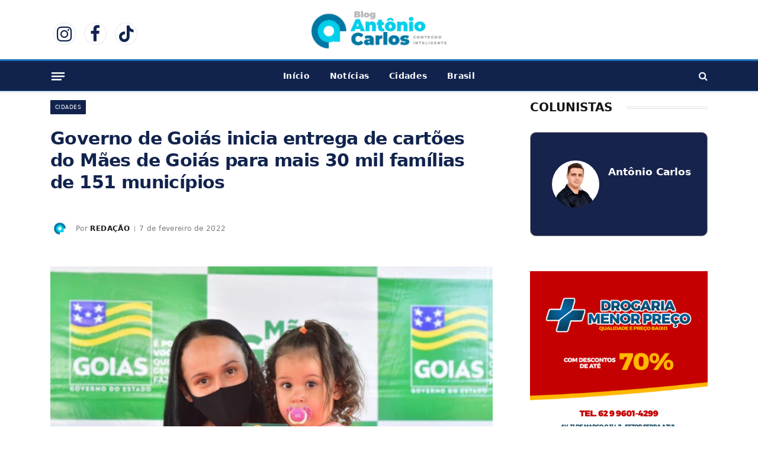

--- FILE ---
content_type: text/html; charset=UTF-8
request_url: https://blogantoniocarlos.com.br/governo-de-goias-inicia-entrega-de-cartoes-do-maes-de-goias-para-mais-30-mil-familias-de-151-municipios/
body_size: 31513
content:
<!DOCTYPE html><html lang="pt-BR" prefix="og: https://ogp.me/ns#" class="s-light site-s-light"><head><script data-no-optimize="1">var litespeed_docref=sessionStorage.getItem("litespeed_docref");litespeed_docref&&(Object.defineProperty(document,"referrer",{get:function(){return litespeed_docref}}),sessionStorage.removeItem("litespeed_docref"));</script> <meta charset="UTF-8" /><meta name="viewport" content="width=device-width, initial-scale=1" /><title>Governo de Goiás inicia entrega de cartões do Mães de Goiás para mais 30 mil famílias de 151 municípios - Blog Antônio Carlos</title><link rel="preload" as="image" imagesrcset="https://blogantoniocarlos.com.br/wp-content/uploads/2022/02/e8729930-eeae-4979-adda-a99d221b1a20-1-1024x815.jpg 1024w, https://blogantoniocarlos.com.br/wp-content/uploads/2022/02/e8729930-eeae-4979-adda-a99d221b1a20-1-768x611.jpg 768w, https://blogantoniocarlos.com.br/wp-content/uploads/2022/02/e8729930-eeae-4979-adda-a99d221b1a20-1-696x554.jpg 696w, https://blogantoniocarlos.com.br/wp-content/uploads/2022/02/e8729930-eeae-4979-adda-a99d221b1a20-1-1068x850.jpg 1068w, https://blogantoniocarlos.com.br/wp-content/uploads/2022/02/e8729930-eeae-4979-adda-a99d221b1a20-1.jpg 1340w" imagesizes="(max-width: 729px) 100vw, 729px" /><link rel="preload" as="font" href="https://blogantoniocarlos.com.br/wp-content/themes/smart-mag/css/icons/fonts/ts-icons.woff2?v3.2" type="font/woff2" crossorigin="anonymous" /><meta name="description" content="Nova etapa vai contemplar 151 municípios e completa cronograma inicial de atendimento a 100 mil famílias em todo o Estado. Investimento é de R$ 219 milhões."/><meta name="robots" content="follow, index, max-snippet:-1, max-video-preview:-1, max-image-preview:large"/><link rel="canonical" href="https://blogantoniocarlos.com.br/governo-de-goias-inicia-entrega-de-cartoes-do-maes-de-goias-para-mais-30-mil-familias-de-151-municipios/" /><meta property="og:locale" content="pt_BR" /><meta property="og:type" content="article" /><meta property="og:title" content="Governo de Goiás inicia entrega de cartões do Mães de Goiás para mais 30 mil famílias de 151 municípios - Blog Antônio Carlos" /><meta property="og:description" content="Nova etapa vai contemplar 151 municípios e completa cronograma inicial de atendimento a 100 mil famílias em todo o Estado. Investimento é de R$ 219 milhões." /><meta property="og:url" content="https://blogantoniocarlos.com.br/governo-de-goias-inicia-entrega-de-cartoes-do-maes-de-goias-para-mais-30-mil-familias-de-151-municipios/" /><meta property="og:site_name" content="Blog Antônio Carlos" /><meta property="article:section" content="Cidades" /><meta property="og:updated_time" content="2022-02-07T15:59:49-03:00" /><meta property="og:image" content="https://blogantoniocarlos.com.br/wp-content/uploads/2022/02/e8729930-eeae-4979-adda-a99d221b1a20-1.jpg" /><meta property="og:image:secure_url" content="https://blogantoniocarlos.com.br/wp-content/uploads/2022/02/e8729930-eeae-4979-adda-a99d221b1a20-1.jpg" /><meta property="og:image:width" content="1340" /><meta property="og:image:height" content="1066" /><meta property="og:image:alt" content="Governo de Goiás inicia entrega de cartões do Mães de Goiás para mais  30 mil famílias de 151 municípios" /><meta property="og:image:type" content="image/jpeg" /><meta property="article:published_time" content="2022-02-07T15:59:47-03:00" /><meta property="article:modified_time" content="2022-02-07T15:59:49-03:00" /><meta name="twitter:card" content="summary_large_image" /><meta name="twitter:title" content="Governo de Goiás inicia entrega de cartões do Mães de Goiás para mais 30 mil famílias de 151 municípios - Blog Antônio Carlos" /><meta name="twitter:description" content="Nova etapa vai contemplar 151 municípios e completa cronograma inicial de atendimento a 100 mil famílias em todo o Estado. Investimento é de R$ 219 milhões." /><meta name="twitter:image" content="https://blogantoniocarlos.com.br/wp-content/uploads/2022/02/e8729930-eeae-4979-adda-a99d221b1a20-1.jpg" /><meta name="twitter:label1" content="Escrito por" /><meta name="twitter:data1" content="Redação" /><meta name="twitter:label2" content="Tempo para leitura" /><meta name="twitter:data2" content="3 minutos" /> <script type="application/ld+json" class="rank-math-schema">{"@context":"https://schema.org","@graph":[{"@type":["Person","Organization"],"@id":"https://blogantoniocarlos.com.br/#person","name":"Reda\u00e7\u00e3o","logo":{"@type":"ImageObject","@id":"https://blogantoniocarlos.com.br/#logo","url":"http://blogantoniocarlos.com.br/wp-content/uploads/2021/12/Logotipo-mobile-retina.svg","contentUrl":"http://blogantoniocarlos.com.br/wp-content/uploads/2021/12/Logotipo-mobile-retina.svg","caption":"Blog Ant\u00f4nio Carlos","inLanguage":"pt-BR","width":"0","height":"0"},"image":{"@type":"ImageObject","@id":"https://blogantoniocarlos.com.br/wp-content/uploads/2025/05/Avatar-150x150.png","url":"https://blogantoniocarlos.com.br/wp-content/uploads/2025/05/Avatar-150x150.png","caption":"Reda\u00e7\u00e3o","inLanguage":"pt-BR"}},{"@type":"WebSite","@id":"https://blogantoniocarlos.com.br/#website","url":"https://blogantoniocarlos.com.br","name":"Blog Ant\u00f4nio Carlos","publisher":{"@id":"https://blogantoniocarlos.com.br/#person"},"inLanguage":"pt-BR"},{"@type":"ImageObject","@id":"https://blogantoniocarlos.com.br/wp-content/uploads/2022/02/e8729930-eeae-4979-adda-a99d221b1a20-1.jpg","url":"https://blogantoniocarlos.com.br/wp-content/uploads/2022/02/e8729930-eeae-4979-adda-a99d221b1a20-1.jpg","width":"1340","height":"1066","inLanguage":"pt-BR"},{"@type":"WebPage","@id":"https://blogantoniocarlos.com.br/governo-de-goias-inicia-entrega-de-cartoes-do-maes-de-goias-para-mais-30-mil-familias-de-151-municipios/#webpage","url":"https://blogantoniocarlos.com.br/governo-de-goias-inicia-entrega-de-cartoes-do-maes-de-goias-para-mais-30-mil-familias-de-151-municipios/","name":"Governo de Goi\u00e1s inicia entrega de cart\u00f5es do M\u00e3es de Goi\u00e1s para mais 30 mil fam\u00edlias de 151 munic\u00edpios - Blog Ant\u00f4nio Carlos","datePublished":"2022-02-07T15:59:47-03:00","dateModified":"2022-02-07T15:59:49-03:00","isPartOf":{"@id":"https://blogantoniocarlos.com.br/#website"},"primaryImageOfPage":{"@id":"https://blogantoniocarlos.com.br/wp-content/uploads/2022/02/e8729930-eeae-4979-adda-a99d221b1a20-1.jpg"},"inLanguage":"pt-BR"},{"@type":"Person","@id":"https://blogantoniocarlos.com.br/author/antoniocarlospereira21/","name":"Reda\u00e7\u00e3o","url":"https://blogantoniocarlos.com.br/author/antoniocarlospereira21/","image":{"@type":"ImageObject","@id":"https://blogantoniocarlos.com.br/wp-content/uploads/2025/05/Avatar-150x150.png","url":"https://blogantoniocarlos.com.br/wp-content/uploads/2025/05/Avatar-150x150.png","caption":"Reda\u00e7\u00e3o","inLanguage":"pt-BR"}},{"@type":"BlogPosting","headline":"Governo de Goi\u00e1s inicia entrega de cart\u00f5es do M\u00e3es de Goi\u00e1s para mais 30 mil fam\u00edlias de 151 munic\u00edpios -","datePublished":"2022-02-07T15:59:47-03:00","dateModified":"2022-02-07T15:59:49-03:00","articleSection":"Cidades","author":{"@id":"https://blogantoniocarlos.com.br/author/antoniocarlospereira21/","name":"Reda\u00e7\u00e3o"},"publisher":{"@id":"https://blogantoniocarlos.com.br/#person"},"description":"Nova etapa vai contemplar 151 munic\u00edpios e completa cronograma inicial de atendimento a 100 mil fam\u00edlias em todo o Estado. Investimento \u00e9 de R$ 219 milh\u00f5es.","name":"Governo de Goi\u00e1s inicia entrega de cart\u00f5es do M\u00e3es de Goi\u00e1s para mais 30 mil fam\u00edlias de 151 munic\u00edpios -","@id":"https://blogantoniocarlos.com.br/governo-de-goias-inicia-entrega-de-cartoes-do-maes-de-goias-para-mais-30-mil-familias-de-151-municipios/#richSnippet","isPartOf":{"@id":"https://blogantoniocarlos.com.br/governo-de-goias-inicia-entrega-de-cartoes-do-maes-de-goias-para-mais-30-mil-familias-de-151-municipios/#webpage"},"image":{"@id":"https://blogantoniocarlos.com.br/wp-content/uploads/2022/02/e8729930-eeae-4979-adda-a99d221b1a20-1.jpg"},"inLanguage":"pt-BR","mainEntityOfPage":{"@id":"https://blogantoniocarlos.com.br/governo-de-goias-inicia-entrega-de-cartoes-do-maes-de-goias-para-mais-30-mil-familias-de-151-municipios/#webpage"}}]}</script> <link rel='dns-prefetch' href='//www.googletagmanager.com' /><link rel='dns-prefetch' href='//fonts.googleapis.com' /><link rel='dns-prefetch' href='//pagead2.googlesyndication.com' /><link rel="alternate" type="application/rss+xml" title="Feed para Blog Antônio Carlos &raquo;" href="https://blogantoniocarlos.com.br/feed/" /><link rel="alternate" type="application/rss+xml" title="Feed de comentários para Blog Antônio Carlos &raquo;" href="https://blogantoniocarlos.com.br/comments/feed/" /><link rel="alternate" title="oEmbed (JSON)" type="application/json+oembed" href="https://blogantoniocarlos.com.br/wp-json/oembed/1.0/embed?url=https%3A%2F%2Fblogantoniocarlos.com.br%2Fgoverno-de-goias-inicia-entrega-de-cartoes-do-maes-de-goias-para-mais-30-mil-familias-de-151-municipios%2F" /><link rel="alternate" title="oEmbed (XML)" type="text/xml+oembed" href="https://blogantoniocarlos.com.br/wp-json/oembed/1.0/embed?url=https%3A%2F%2Fblogantoniocarlos.com.br%2Fgoverno-de-goias-inicia-entrega-de-cartoes-do-maes-de-goias-para-mais-30-mil-familias-de-151-municipios%2F&#038;format=xml" />
<script id="bloga-ready" type="litespeed/javascript">window.advanced_ads_ready=function(e,a){a=a||"complete";var d=function(e){return"interactive"===a?"loading"!==e:"complete"===e};d(document.readyState)?e():document.addEventListener("readystatechange",(function(a){d(a.target.readyState)&&e()}),{once:"interactive"===a})},window.advanced_ads_ready_queue=window.advanced_ads_ready_queue||[]</script> <style id='wp-img-auto-sizes-contain-inline-css' type='text/css'>img:is([sizes=auto i],[sizes^="auto," i]){contain-intrinsic-size:3000px 1500px}
/*# sourceURL=wp-img-auto-sizes-contain-inline-css */</style><link data-optimized="2" rel="stylesheet" href="https://blogantoniocarlos.com.br/wp-content/litespeed/css/7da82da8d6ce456b80f8a060c5a3da5d.css?ver=7e859" /><style id='classic-theme-styles-inline-css' type='text/css'>/*! This file is auto-generated */
.wp-block-button__link{color:#fff;background-color:#32373c;border-radius:9999px;box-shadow:none;text-decoration:none;padding:calc(.667em + 2px) calc(1.333em + 2px);font-size:1.125em}.wp-block-file__button{background:#32373c;color:#fff;text-decoration:none}
/*# sourceURL=/wp-includes/css/classic-themes.min.css */</style><style id='global-styles-inline-css' type='text/css'>:root{--wp--preset--aspect-ratio--square: 1;--wp--preset--aspect-ratio--4-3: 4/3;--wp--preset--aspect-ratio--3-4: 3/4;--wp--preset--aspect-ratio--3-2: 3/2;--wp--preset--aspect-ratio--2-3: 2/3;--wp--preset--aspect-ratio--16-9: 16/9;--wp--preset--aspect-ratio--9-16: 9/16;--wp--preset--color--black: #000000;--wp--preset--color--cyan-bluish-gray: #abb8c3;--wp--preset--color--white: #ffffff;--wp--preset--color--pale-pink: #f78da7;--wp--preset--color--vivid-red: #cf2e2e;--wp--preset--color--luminous-vivid-orange: #ff6900;--wp--preset--color--luminous-vivid-amber: #fcb900;--wp--preset--color--light-green-cyan: #7bdcb5;--wp--preset--color--vivid-green-cyan: #00d084;--wp--preset--color--pale-cyan-blue: #8ed1fc;--wp--preset--color--vivid-cyan-blue: #0693e3;--wp--preset--color--vivid-purple: #9b51e0;--wp--preset--gradient--vivid-cyan-blue-to-vivid-purple: linear-gradient(135deg,rgb(6,147,227) 0%,rgb(155,81,224) 100%);--wp--preset--gradient--light-green-cyan-to-vivid-green-cyan: linear-gradient(135deg,rgb(122,220,180) 0%,rgb(0,208,130) 100%);--wp--preset--gradient--luminous-vivid-amber-to-luminous-vivid-orange: linear-gradient(135deg,rgb(252,185,0) 0%,rgb(255,105,0) 100%);--wp--preset--gradient--luminous-vivid-orange-to-vivid-red: linear-gradient(135deg,rgb(255,105,0) 0%,rgb(207,46,46) 100%);--wp--preset--gradient--very-light-gray-to-cyan-bluish-gray: linear-gradient(135deg,rgb(238,238,238) 0%,rgb(169,184,195) 100%);--wp--preset--gradient--cool-to-warm-spectrum: linear-gradient(135deg,rgb(74,234,220) 0%,rgb(151,120,209) 20%,rgb(207,42,186) 40%,rgb(238,44,130) 60%,rgb(251,105,98) 80%,rgb(254,248,76) 100%);--wp--preset--gradient--blush-light-purple: linear-gradient(135deg,rgb(255,206,236) 0%,rgb(152,150,240) 100%);--wp--preset--gradient--blush-bordeaux: linear-gradient(135deg,rgb(254,205,165) 0%,rgb(254,45,45) 50%,rgb(107,0,62) 100%);--wp--preset--gradient--luminous-dusk: linear-gradient(135deg,rgb(255,203,112) 0%,rgb(199,81,192) 50%,rgb(65,88,208) 100%);--wp--preset--gradient--pale-ocean: linear-gradient(135deg,rgb(255,245,203) 0%,rgb(182,227,212) 50%,rgb(51,167,181) 100%);--wp--preset--gradient--electric-grass: linear-gradient(135deg,rgb(202,248,128) 0%,rgb(113,206,126) 100%);--wp--preset--gradient--midnight: linear-gradient(135deg,rgb(2,3,129) 0%,rgb(40,116,252) 100%);--wp--preset--font-size--small: 13px;--wp--preset--font-size--medium: 20px;--wp--preset--font-size--large: 36px;--wp--preset--font-size--x-large: 42px;--wp--preset--spacing--20: 0.44rem;--wp--preset--spacing--30: 0.67rem;--wp--preset--spacing--40: 1rem;--wp--preset--spacing--50: 1.5rem;--wp--preset--spacing--60: 2.25rem;--wp--preset--spacing--70: 3.38rem;--wp--preset--spacing--80: 5.06rem;--wp--preset--shadow--natural: 6px 6px 9px rgba(0, 0, 0, 0.2);--wp--preset--shadow--deep: 12px 12px 50px rgba(0, 0, 0, 0.4);--wp--preset--shadow--sharp: 6px 6px 0px rgba(0, 0, 0, 0.2);--wp--preset--shadow--outlined: 6px 6px 0px -3px rgb(255, 255, 255), 6px 6px rgb(0, 0, 0);--wp--preset--shadow--crisp: 6px 6px 0px rgb(0, 0, 0);}:where(.is-layout-flex){gap: 0.5em;}:where(.is-layout-grid){gap: 0.5em;}body .is-layout-flex{display: flex;}.is-layout-flex{flex-wrap: wrap;align-items: center;}.is-layout-flex > :is(*, div){margin: 0;}body .is-layout-grid{display: grid;}.is-layout-grid > :is(*, div){margin: 0;}:where(.wp-block-columns.is-layout-flex){gap: 2em;}:where(.wp-block-columns.is-layout-grid){gap: 2em;}:where(.wp-block-post-template.is-layout-flex){gap: 1.25em;}:where(.wp-block-post-template.is-layout-grid){gap: 1.25em;}.has-black-color{color: var(--wp--preset--color--black) !important;}.has-cyan-bluish-gray-color{color: var(--wp--preset--color--cyan-bluish-gray) !important;}.has-white-color{color: var(--wp--preset--color--white) !important;}.has-pale-pink-color{color: var(--wp--preset--color--pale-pink) !important;}.has-vivid-red-color{color: var(--wp--preset--color--vivid-red) !important;}.has-luminous-vivid-orange-color{color: var(--wp--preset--color--luminous-vivid-orange) !important;}.has-luminous-vivid-amber-color{color: var(--wp--preset--color--luminous-vivid-amber) !important;}.has-light-green-cyan-color{color: var(--wp--preset--color--light-green-cyan) !important;}.has-vivid-green-cyan-color{color: var(--wp--preset--color--vivid-green-cyan) !important;}.has-pale-cyan-blue-color{color: var(--wp--preset--color--pale-cyan-blue) !important;}.has-vivid-cyan-blue-color{color: var(--wp--preset--color--vivid-cyan-blue) !important;}.has-vivid-purple-color{color: var(--wp--preset--color--vivid-purple) !important;}.has-black-background-color{background-color: var(--wp--preset--color--black) !important;}.has-cyan-bluish-gray-background-color{background-color: var(--wp--preset--color--cyan-bluish-gray) !important;}.has-white-background-color{background-color: var(--wp--preset--color--white) !important;}.has-pale-pink-background-color{background-color: var(--wp--preset--color--pale-pink) !important;}.has-vivid-red-background-color{background-color: var(--wp--preset--color--vivid-red) !important;}.has-luminous-vivid-orange-background-color{background-color: var(--wp--preset--color--luminous-vivid-orange) !important;}.has-luminous-vivid-amber-background-color{background-color: var(--wp--preset--color--luminous-vivid-amber) !important;}.has-light-green-cyan-background-color{background-color: var(--wp--preset--color--light-green-cyan) !important;}.has-vivid-green-cyan-background-color{background-color: var(--wp--preset--color--vivid-green-cyan) !important;}.has-pale-cyan-blue-background-color{background-color: var(--wp--preset--color--pale-cyan-blue) !important;}.has-vivid-cyan-blue-background-color{background-color: var(--wp--preset--color--vivid-cyan-blue) !important;}.has-vivid-purple-background-color{background-color: var(--wp--preset--color--vivid-purple) !important;}.has-black-border-color{border-color: var(--wp--preset--color--black) !important;}.has-cyan-bluish-gray-border-color{border-color: var(--wp--preset--color--cyan-bluish-gray) !important;}.has-white-border-color{border-color: var(--wp--preset--color--white) !important;}.has-pale-pink-border-color{border-color: var(--wp--preset--color--pale-pink) !important;}.has-vivid-red-border-color{border-color: var(--wp--preset--color--vivid-red) !important;}.has-luminous-vivid-orange-border-color{border-color: var(--wp--preset--color--luminous-vivid-orange) !important;}.has-luminous-vivid-amber-border-color{border-color: var(--wp--preset--color--luminous-vivid-amber) !important;}.has-light-green-cyan-border-color{border-color: var(--wp--preset--color--light-green-cyan) !important;}.has-vivid-green-cyan-border-color{border-color: var(--wp--preset--color--vivid-green-cyan) !important;}.has-pale-cyan-blue-border-color{border-color: var(--wp--preset--color--pale-cyan-blue) !important;}.has-vivid-cyan-blue-border-color{border-color: var(--wp--preset--color--vivid-cyan-blue) !important;}.has-vivid-purple-border-color{border-color: var(--wp--preset--color--vivid-purple) !important;}.has-vivid-cyan-blue-to-vivid-purple-gradient-background{background: var(--wp--preset--gradient--vivid-cyan-blue-to-vivid-purple) !important;}.has-light-green-cyan-to-vivid-green-cyan-gradient-background{background: var(--wp--preset--gradient--light-green-cyan-to-vivid-green-cyan) !important;}.has-luminous-vivid-amber-to-luminous-vivid-orange-gradient-background{background: var(--wp--preset--gradient--luminous-vivid-amber-to-luminous-vivid-orange) !important;}.has-luminous-vivid-orange-to-vivid-red-gradient-background{background: var(--wp--preset--gradient--luminous-vivid-orange-to-vivid-red) !important;}.has-very-light-gray-to-cyan-bluish-gray-gradient-background{background: var(--wp--preset--gradient--very-light-gray-to-cyan-bluish-gray) !important;}.has-cool-to-warm-spectrum-gradient-background{background: var(--wp--preset--gradient--cool-to-warm-spectrum) !important;}.has-blush-light-purple-gradient-background{background: var(--wp--preset--gradient--blush-light-purple) !important;}.has-blush-bordeaux-gradient-background{background: var(--wp--preset--gradient--blush-bordeaux) !important;}.has-luminous-dusk-gradient-background{background: var(--wp--preset--gradient--luminous-dusk) !important;}.has-pale-ocean-gradient-background{background: var(--wp--preset--gradient--pale-ocean) !important;}.has-electric-grass-gradient-background{background: var(--wp--preset--gradient--electric-grass) !important;}.has-midnight-gradient-background{background: var(--wp--preset--gradient--midnight) !important;}.has-small-font-size{font-size: var(--wp--preset--font-size--small) !important;}.has-medium-font-size{font-size: var(--wp--preset--font-size--medium) !important;}.has-large-font-size{font-size: var(--wp--preset--font-size--large) !important;}.has-x-large-font-size{font-size: var(--wp--preset--font-size--x-large) !important;}
:where(.wp-block-post-template.is-layout-flex){gap: 1.25em;}:where(.wp-block-post-template.is-layout-grid){gap: 1.25em;}
:where(.wp-block-term-template.is-layout-flex){gap: 1.25em;}:where(.wp-block-term-template.is-layout-grid){gap: 1.25em;}
:where(.wp-block-columns.is-layout-flex){gap: 2em;}:where(.wp-block-columns.is-layout-grid){gap: 2em;}
:root :where(.wp-block-pullquote){font-size: 1.5em;line-height: 1.6;}
/*# sourceURL=global-styles-inline-css */</style><style id='smartmag-core-inline-css' type='text/css'>:root { --c-main: #11234d;
--c-main-rgb: 17,35,77;
--c-headings: #11234d;
--text-font: "Inter", system-ui, -apple-system, "Segoe UI", Arial, sans-serif;
--body-font: "Inter", system-ui, -apple-system, "Segoe UI", Arial, sans-serif;
--ui-font: "Inter", system-ui, -apple-system, "Segoe UI", Arial, sans-serif;
--title-font: "Inter", system-ui, -apple-system, "Segoe UI", Arial, sans-serif;
--h-font: "Inter", system-ui, -apple-system, "Segoe UI", Arial, sans-serif;
--title-font: var(--ui-font);
--title-size-xs: 15px;
--main-width: 1110px;
--c-post-meta: #7a7a7a;
--p-title-space: 8px;
--excerpt-mt: 10px;
--c-excerpts: #3a3636;
--post-content-gaps: 1.5em; }
.s-dark body { background-color: #000000; }
.s-dark { --body-color: #ffffff; --c-excerpts: #ffffff; }
.s-dark .post-content { color: #ffffff; }
.s-dark, .site-s-dark .s-light { --c-headings: #11234d; }
.post-title:not(._) { font-weight: bold; letter-spacing: -0.02em; }
:root { --sidebar-width: 300px; }
.ts-row, .has-el-gap { --sidebar-c-width: calc(var(--sidebar-width) + var(--grid-gutter-h) + var(--sidebar-c-pad)); }
:root { --sidebar-pad: 45px; --sidebar-sep-pad: 45px; }
.smart-head-main .smart-head-mid { --head-h: 100px; }
.s-dark .smart-head-main .smart-head-mid,
.smart-head-main .s-dark.smart-head-mid { background-color: #ffffff; }
.smart-head-main .smart-head-mid { border-bottom-width: 4px; border-bottom-color: #ffffff; }
.smart-head-main .smart-head-bot { --head-h: 54px; background-color: #11234d; border-top-width: 3px; border-top-color: #1e73be; border-bottom-color: #1e73be; }
.s-dark .smart-head-main .smart-head-bot,
.smart-head-main .s-dark.smart-head-bot { border-bottom-color: #1e73be; }
.navigation-main .menu > li > a { font-size: 14px; font-weight: bold; letter-spacing: 0.02em; }
.mega-menu .post-title a:hover { color: var(--c-nav-drop-hov); }
.s-light .navigation-main { --c-nav: #ffffff; --c-nav-hov: #ffffff; }
.s-light .navigation { --c-nav-hov-bg: #86bad8; }
.s-light .sub-cats { background-color: #86bad8; border-color: #105ba5; }
.smart-head-mobile .smart-head-mid { background-color: #ffffff; border-bottom-width: 6px; border-bottom-color: #11234d; }
.smart-head-mobile .smart-head-bot { background-color: #ffffff; }
.off-canvas { background-color: #11234d; }
.s-dark .off-canvas, .off-canvas.s-dark { background-color: #11234d; }
.smart-head-main .spc-social { --c-spc-social: #11234d; --spc-social-fs: 30px; }
.smart-head-mobile .spc-social { --c-spc-social: #11234d; }
.s-dark .smart-head-mobile .spc-social,
.smart-head-mobile .s-dark .spc-social { --c-spc-social: #11234d; }
.search-modal.mfp-bg { background-color: #11234d; }
.smart-head-main { --c-search-icon: #ffffff; }
.s-dark .smart-head-main .search-icon,
.smart-head-main .s-dark .search-icon { --c-search-icon: #ffffff; }
.smart-head-main .search-icon:hover { color: #ffffff; }
.smart-head-mobile { --c-search-icon: #11234d; }
.s-dark .smart-head-mobile .search-icon,
.smart-head-mobile .s-dark .search-icon { --c-search-icon: #11234d; }
.smart-head-mobile .search-icon:hover { color: #11234d; }
.s-dark .smart-head-mobile .search-icon:hover,
.smart-head-mobile .s-dark .search-icon:hover { color: #11234d; }
.smart-head-main { --c-hamburger: #ffffff; }
.smart-head-main .offcanvas-toggle:hover { --c-hamburger: #ffffff; }
.smart-head-main .offcanvas-toggle { transform: scale(0.85); }
.smart-head-main .hamburger-icon { --line-weight: 3px; --height: 16px; }
.s-dark .smart-head-mobile .offcanvas-toggle,
.smart-head-mobile .s-dark .offcanvas-toggle { --c-hamburger: #11234d; }
.smart-head .ts-button1 { background-color: #11234d; }
.main-footer .upper-footer { background-color: #11234d; color: #ffffff; --c-links: #ffffff; }
.s-dark .upper-footer { --c-links: #ffffff; }
.s-dark .lower-footer { background-color: #51769f; color: #ffffff; }
.post-meta .meta-item, .post-meta .text-in { font-size: 10px; font-weight: 500; letter-spacing: 0.03em; }
.post-meta .post-cat > a { font-weight: 600; text-transform: uppercase; }
.post-meta .post-author > a { font-weight: bold; text-transform: uppercase; }
.s-light .block-wrap.s-dark { --c-post-meta: var(--c-contrast-450); }
.post-meta .post-cat > a { color: var(--c-main); }
.post-meta { --p-meta-sep: "\7c"; --p-meta-sep-pad: 6px; }
.post-meta .meta-item:before { transform: scale(0.75); }
.l-post { --media-radius: 1px; }
.l-post .excerpt { font-family: var(--ui-font); }
._ie-mq { --excerpt-size: 14px; }
.l-post .excerpt { font-weight: normal; }
.cat-labels .category { font-family: var(--ui-font); font-size: 9px; letter-spacing: 0.05em; padding-top: 3px; padding-bottom: 3px; }
.block-head-e3 { --space-below: 30px; }
.loop-grid .ratio-is-custom { padding-bottom: calc(100% / 1.55); }
.loop-grid-base .post-title { font-weight: bold; }
.loop-grid-sm .post-title { font-weight: bold; }
.has-nums .l-post { --num-font: var(--ui-font); }
.has-nums-a .l-post .post-title:before,
.has-nums-b .l-post .content:before { font-size: 25px; font-weight: bold; }
.has-nums-c .l-post .post-title:before,
.has-nums-c .l-post .content:before { font-size: 18px; font-weight: bold; }
.has-nums:not(.has-nums-c) { --num-color: var(--c-main); }
.loop-list .post-title { font-size: 19px; }
.post-meta-single .post-cat > a { font-family: var(--body-font); }
.post-meta-single .meta-item, .post-meta-single .text-in { font-size: 12px; }
.the-post-header .post-meta .post-title { font-family: "Inter", system-ui, -apple-system, "Segoe UI", Arial, sans-serif; }
.entry-content { font-size: 16px; letter-spacing: -0.02em; }
.site-s-light .entry-content { color: #000000; }
.entry-content { --c-a: #000000; }
.s-dark .entry-content { --c-a: #000000; }
:where(.entry-content) a { text-decoration: underline; text-underline-offset: 4px; text-decoration-thickness: 2px; }
:where(.s-light .entry-content) a { text-decoration-color: #000000; }
.entry-content p { --post-content-gaps: 1.5em; }
.post-share-float .service { width: 40px; height: 38px; margin-bottom: 8px; font-size: 16px; }
.s-head-modern-a .post-title { font-size: 30px; }
.s-head-modern .sub-title { line-height: 1.7; letter-spacing: -.02em; }
.site-s-light .s-head-modern .sub-title { color: #000000; }
.s-head-modern-a .post-title { margin-top: 20px; margin-bottom: 18px; }
.s-head-modern-a .meta-below { margin-top: 4px; }
.site-s-light .s-head-large .sub-title { color: #000000; }
.spc-newsletter .message { letter-spacing: -.01em; }
@media (min-width: 1200px) { :root { --excerpt-size: 14px; }
.cat-labels .category { line-height: 2; }
.loop-grid-base .post-title { font-size: 17px; }
.loop-grid-sm .post-title { font-size: 15px; } }
@media (min-width: 941px) and (max-width: 1200px) { .ts-row, .has-el-gap { --sidebar-c-width: calc(var(--sidebar-width) + var(--grid-gutter-h) + var(--sidebar-c-pad)); }
.navigation-main .menu > li > a { font-size: calc(10px + (14px - 10px) * .7); } }
@media (max-width: 767px) { .block-head-e3 .heading { font-size: 19px; }
.block-head-h .heading { font-size: 17px; }
.post-meta-single .meta-item, .post-meta-single .text-in { font-size: 11px; } }


/*# sourceURL=smartmag-core-inline-css */</style> <script id="post-views-counter-frontend-js-before" type="litespeed/javascript">var pvcArgsFrontend={"mode":"js","postID":1283,"requestURL":"https:\/\/blogantoniocarlos.com.br\/wp-admin\/admin-ajax.php","nonce":"aebfa0edab","dataStorage":"cookies","multisite":!1,"path":"\/","domain":""}</script> <script id="smartmag-lazy-inline-js-after" type="litespeed/javascript">/**
 * @copyright ThemeSphere
 * @preserve
 */
var BunyadLazy={};BunyadLazy.load=function(){function a(e,n){var t={};e.dataset.bgset&&e.dataset.sizes?(t.sizes=e.dataset.sizes,t.srcset=e.dataset.bgset):t.src=e.dataset.bgsrc,function(t){var a=t.dataset.ratio;if(0<a){const e=t.parentElement;if(e.classList.contains("media-ratio")){const n=e.style;n.getPropertyValue("--a-ratio")||(n.paddingBottom=100/a+"%")}}}(e);var a,o=document.createElement("img");for(a in o.onload=function(){var t="url('"+(o.currentSrc||o.src)+"')",a=e.style;a.backgroundImage!==t&&requestAnimationFrame(()=>{a.backgroundImage=t,n&&n()}),o.onload=null,o.onerror=null,o=null},o.onerror=o.onload,t)o.setAttribute(a,t[a]);o&&o.complete&&0<o.naturalWidth&&o.onload&&o.onload()}function e(t){t.dataset.loaded||a(t,()=>{document.dispatchEvent(new Event("lazyloaded")),t.dataset.loaded=1})}function n(t){"complete"===document.readyState?t():window.addEventListener("load",t)}return{initEarly:function(){var t,a=()=>{document.querySelectorAll(".img.bg-cover:not(.lazyload)").forEach(e)};"complete"!==document.readyState?(t=setInterval(a,150),n(()=>{a(),clearInterval(t)})):a()},callOnLoad:n,initBgImages:function(t){t&&n(()=>{document.querySelectorAll(".img.bg-cover").forEach(e)})},bgLoad:a}}(),BunyadLazy.load.initEarly()</script> 
 <script type="litespeed/javascript" data-src="https://www.googletagmanager.com/gtag/js?id=G-P36JMT52LD" id="google_gtagjs-js"></script> <script id="google_gtagjs-js-after" type="litespeed/javascript">window.dataLayer=window.dataLayer||[];function gtag(){dataLayer.push(arguments)}
gtag("set","linker",{"domains":["blogantoniocarlos.com.br"]});gtag("js",new Date());gtag("set","developer_id.dZTNiMT",!0);gtag("config","G-P36JMT52LD",{"googlesitekit_post_type":"post","googlesitekit_post_date":"20220207","googlesitekit_post_author":"Reda\u00e7\u00e3o"})</script> <script type="litespeed/javascript" data-src="https://blogantoniocarlos.com.br/wp-includes/js/jquery/jquery.min.js" id="jquery-core-js"></script> <link rel="https://api.w.org/" href="https://blogantoniocarlos.com.br/wp-json/" /><link rel="alternate" title="JSON" type="application/json" href="https://blogantoniocarlos.com.br/wp-json/wp/v2/posts/1283" /><link rel="EditURI" type="application/rsd+xml" title="RSD" href="https://blogantoniocarlos.com.br/xmlrpc.php?rsd" /><meta name="generator" content="WordPress 6.9" /><link rel='shortlink' href='https://blogantoniocarlos.com.br/?p=1283' /><meta name="generator" content="Site Kit by Google 1.170.0" /><link rel="alternate" hreflang="pt-BR" href="https://blogantoniocarlos.com.br/governo-de-goias-inicia-entrega-de-cartoes-do-maes-de-goias-para-mais-30-mil-familias-de-151-municipios/"/><link rel="alternate" hreflang="pt" href="https://blogantoniocarlos.com.br/governo-de-goias-inicia-entrega-de-cartoes-do-maes-de-goias-para-mais-30-mil-familias-de-151-municipios/"/> <script type="litespeed/javascript">var BunyadSchemeKey='bunyad-scheme';(()=>{const d=document.documentElement;const c=d.classList;var scheme=localStorage.getItem(BunyadSchemeKey);if(scheme){d.dataset.origClass=c;scheme==='dark'?c.remove('s-light','site-s-light'):c.remove('s-dark','site-s-dark');c.add('site-s-'+scheme,'s-'+scheme)}})()</script> <meta name="google-adsense-platform-account" content="ca-host-pub-2644536267352236"><meta name="google-adsense-platform-domain" content="sitekit.withgoogle.com"><meta name="generator" content="Elementor 3.34.1; features: e_font_icon_svg, additional_custom_breakpoints; settings: css_print_method-external, google_font-enabled, font_display-swap"><style>.e-con.e-parent:nth-of-type(n+4):not(.e-lazyloaded):not(.e-no-lazyload),
				.e-con.e-parent:nth-of-type(n+4):not(.e-lazyloaded):not(.e-no-lazyload) * {
					background-image: none !important;
				}
				@media screen and (max-height: 1024px) {
					.e-con.e-parent:nth-of-type(n+3):not(.e-lazyloaded):not(.e-no-lazyload),
					.e-con.e-parent:nth-of-type(n+3):not(.e-lazyloaded):not(.e-no-lazyload) * {
						background-image: none !important;
					}
				}
				@media screen and (max-height: 640px) {
					.e-con.e-parent:nth-of-type(n+2):not(.e-lazyloaded):not(.e-no-lazyload),
					.e-con.e-parent:nth-of-type(n+2):not(.e-lazyloaded):not(.e-no-lazyload) * {
						background-image: none !important;
					}
				}</style> <script type="litespeed/javascript">(function(w,d,s,l,i){w[l]=w[l]||[];w[l].push({'gtm.start':new Date().getTime(),event:'gtm.js'});var f=d.getElementsByTagName(s)[0],j=d.createElement(s),dl=l!='dataLayer'?'&l='+l:'';j.async=!0;j.src='https://www.googletagmanager.com/gtm.js?id='+i+dl;f.parentNode.insertBefore(j,f)})(window,document,'script','dataLayer','GTM-WLLDJHPV')</script>  <script type="litespeed/javascript" data-src="https://pagead2.googlesyndication.com/pagead/js/adsbygoogle.js?client=ca-pub-4676574067938424&amp;host=ca-host-pub-2644536267352236" crossorigin="anonymous"></script>  <script  type="litespeed/javascript" data-src="https://pagead2.googlesyndication.com/pagead/js/adsbygoogle.js?client=ca-pub-4676574067938424" crossorigin="anonymous"></script><link rel="icon" href="https://blogantoniocarlos.com.br/wp-content/uploads/2021/12/cropped-Flavicon-1-32x32.png" sizes="32x32" /><link rel="icon" href="https://blogantoniocarlos.com.br/wp-content/uploads/2021/12/cropped-Flavicon-1-192x192.png" sizes="192x192" /><link rel="apple-touch-icon" href="https://blogantoniocarlos.com.br/wp-content/uploads/2021/12/cropped-Flavicon-1-180x180.png" /><meta name="msapplication-TileImage" content="https://blogantoniocarlos.com.br/wp-content/uploads/2021/12/cropped-Flavicon-1-270x270.png" /><style type="text/css" id="wp-custom-css">/* Centraliza o conteúdo dentro do footer */
.widgets.row.cf {
  display: flex;
  justify-content: center; /* Centraliza horizontalmente */
  align-items: center;     /* Alinha verticalmente se houver altura */
  text-align: center;      /* Centraliza textos e elementos inline */
}

/* Garante que o conteúdo da coluna fique centralizado */
.widget-about {
  display: flex;
  flex-direction: column;
  align-items: center; /* Centraliza os elementos filhos */
}

/* Ajustes visuais */
.image-logo img {
  max-width: 100%;
  height: auto;
}

.spc-social-block {
  margin-top: 15px;
}

.spc-social-block a {
  display: inline-block;
  margin: 0 5px;
}

/* Menu sticky no desktop */
#smart-head {
    position: sticky;
    top: 0;
    z-index: 9999;
    background-color: #ffffff;
    box-shadow: 0 2px 5px rgba(0, 0, 0, 0.1);
}

/* Menu sticky no mobile */
#smart-head-mobile {
    position: sticky;
    top: 0;
    z-index: 9999;
    background-color: #ffffff;
    box-shadow: 0 2px 5px rgba(0, 0, 0, 0.1);
}

#smart-head,
#smart-head-mobile {
    position: fixed;
    top: 0;
    width: 100%;
    z-index: 9999;
    background-color: #ffffff;
    box-shadow: 0 2px 5px rgba(0,0,0,0.1);
}

body {
    padding-top: 100px; /* Ajuste conforme a altura do seu cabeçalho */
}

.ts-button.ts-button-b:hover {
    background-color: #86bad8 !important;
}

#comment-submit {
    background-color: #11234d !important;
    color: #ffffff !important; /* cor do texto */
    border: none; /* opcional: remove borda padrão */
}

#comment-submit:hover {
    background-color: #86bad8 !important;
    color: #ffffff !important;
}

a[rel="tag"] {
  background-color: #16234c;
  color: white;
  padding: 5px 10px;
  text-decoration: none;
  transition: background-color 0.3s ease;
}

a[rel="tag"]:hover {
  background-color: #91b9d6;
}

/* Lista de autores em coluna */
.pp-multiple-authors-boxes-ul {
  display: flex;
  flex-direction: column;
  gap: 20px; /* Espaçamento entre as caixas */
}

/* Lista de autores em coluna */
.pp-multiple-authors-boxes-ul {
  display: flex;
  flex-direction: column;
  gap: 20px;
  margin: 0;
  padding: 0;
  list-style: none;
}

/* Caixa individual do autor */
.pp-multiple-authors-boxes-li {
  background-color: #16234c;
  align-items: center;
  border-radius: 10px;
}
  
/* Nome do autor (link) */
.pp-multiple-authors-boxes-li a {
  color: #ffffff;
  font-size: 20px;
  font-weight: bold;
  text-decoration: none;
}

a.ppma-author-user_url-profile-data {
  display: none !important;
}
.dashicons-email-alt {
  display: none !important;
}

.widget-title.box-header-title {
  display: none;
}


ul.services .service-link {
    background-color: #11234D;
}

@media screen and (max-width: 768px) {
    .pp-multiple-authors-boxes-li {
        display: flex !important;
        flex-direction: row !important;
        justify-content: center !important;
        align-items: center !important;
        text-align: center !important;
    }

    .pp-author-boxes-avatar {
        order: 1 !important;
        margin-right: 10px !important;
        margin-left: 0 !important;
    }

    .pp-author-boxes-avatar-details {
        order: 2 !important;
        text-align: center !important;
        margin-top: 40px !important; /* Move o nome para cima */
    }
}

/* Estilo específico para mobile */
@media (max-width: 768px) {
  .upk-author-wrapper.upk-list {
    flex-direction: column;
    align-items: center;
    text-align: center;
  }

  .upk-item {
    display: flex;
    flex-direction: column;
    align-items: center;
  }

  .upk-image img {
    margin: 0 auto;
  }

  .upk-name {
    margin-top: 10px;
  }
}

li.author_antoniocarlospereira21 {
    display: none !important;
}</style></head><body class="wp-singular post-template-default single single-post postid-1283 single-format-standard wp-theme-smart-mag td-standard-pack translatepress-pt_BR right-sidebar post-layout-modern post-cat-622 has-lb has-lb-sm ts-img-hov-fade layout-normal elementor-default elementor-kit-36763 aa-prefix-bloga-">
<noscript>
<iframe data-lazyloaded="1" src="about:blank" data-litespeed-src="https://www.googletagmanager.com/ns.html?id=GTM-WLLDJHPV" height="0" width="0" style="display:none;visibility:hidden"></iframe>
</noscript><div class="main-wrap"><div class="off-canvas-backdrop"></div><div class="mobile-menu-container off-canvas s-dark hide-widgets-sm" id="off-canvas"><div class="off-canvas-head">
<a href="#" class="close">
<span class="visuallyhidden">Close Menu</span>
<i class="tsi tsi-times"></i>
</a><div class="ts-logo"></div></div><div class="off-canvas-content"><ul id="menu-menu" class="mobile-menu"><li id="menu-item-37082" class="menu-item menu-item-type-post_type menu-item-object-page menu-item-home menu-item-37082"><a href="https://blogantoniocarlos.com.br/">Início</a></li><li id="menu-item-513" class="menu-item menu-item-type-taxonomy menu-item-object-category menu-item-513"><a href="https://blogantoniocarlos.com.br/category/noticias/">Notícias</a></li><li id="menu-item-512" class="menu-item menu-item-type-taxonomy menu-item-object-category current-post-ancestor current-menu-parent current-post-parent menu-item-512"><a href="https://blogantoniocarlos.com.br/category/goias/">Cidades</a></li><li id="menu-item-576" class="menu-item menu-item-type-taxonomy menu-item-object-category menu-item-576"><a href="https://blogantoniocarlos.com.br/category/brasil/">Brasil</a></li></ul><div class="spc-social-block spc-social spc-social-b smart-head-social">
<a href="https://www.instagram.com/blogantoniocarlos/" class="link service s-instagram" target="_blank" rel="nofollow noopener">
<i class="icon tsi tsi-instagram"></i>					<span class="visuallyhidden">Instagram</span>
</a>
<a href="https://www.facebook.com/blogdoantoniocarlos/" class="link service s-facebook" target="_blank" rel="nofollow noopener">
<i class="icon tsi tsi-facebook"></i>					<span class="visuallyhidden">Facebook</span>
</a>
<a href="https://www.tiktok.com/@blogdoantoniocarlos" class="link service s-tiktok" target="_blank" rel="nofollow noopener">
<i class="icon tsi tsi-tiktok"></i>					<span class="visuallyhidden">TikTok</span>
</a></div></div></div><div class="smart-head smart-head-a smart-head-main" id="smart-head"><div class="smart-head-row smart-head-mid smart-head-row-3 s-dark smart-head-row-full"><div class="inner wrap"><div class="items items-left "><div class="spc-social-block spc-social spc-social-b smart-head-social">
<a href="https://www.instagram.com/blogantoniocarlos/" class="link service s-instagram" target="_blank" rel="nofollow noopener">
<i class="icon tsi tsi-instagram"></i>					<span class="visuallyhidden">Instagram</span>
</a>
<a href="https://www.facebook.com/blogdoantoniocarlos/" class="link service s-facebook" target="_blank" rel="nofollow noopener">
<i class="icon tsi tsi-facebook"></i>					<span class="visuallyhidden">Facebook</span>
</a>
<a href="https://www.tiktok.com/@blogdoantoniocarlos" class="link service s-tiktok" target="_blank" rel="nofollow noopener">
<i class="icon tsi tsi-tiktok"></i>					<span class="visuallyhidden">TikTok</span>
</a></div></div><div class="items items-center ">
<a href="https://blogantoniocarlos.com.br/" title="Blog Antônio Carlos" rel="home" class="logo-link ts-logo logo-is-image">
<span>
<img data-lazyloaded="1" src="[data-uri]" fetchpriority="high" data-src="https://blogantoniocarlos.com.br/wp-content/uploads/2021/12/LogotipoBlogAntônioCarlos.png" class="logo-image" alt="Blog Antônio Carlos" data-srcset="https://blogantoniocarlos.com.br/wp-content/uploads/2021/12/LogotipoBlogAntônioCarlos.png ,https://blogantoniocarlos.com.br/wp-content/uploads/2021/12/Logo544-x-180px.png 2x" width="985" height="326"/>
</span>
</a></div><div class="items items-right empty"></div></div></div><div class="smart-head-row smart-head-bot smart-head-row-3 is-light has-center-nav smart-head-row-full"><div class="inner wrap"><div class="items items-left ">
<button class="offcanvas-toggle has-icon" type="button" aria-label="Menu">
<span class="hamburger-icon hamburger-icon-a">
<span class="inner"></span>
</span>
</button></div><div class="items items-center "><div class="nav-wrap"><nav class="navigation navigation-main nav-hov-a"><ul id="menu-menu-1" class="menu"><li class="menu-item menu-item-type-post_type menu-item-object-page menu-item-home menu-item-37082"><a href="https://blogantoniocarlos.com.br/">Início</a></li><li class="menu-item menu-item-type-taxonomy menu-item-object-category menu-cat-162 menu-item-513"><a href="https://blogantoniocarlos.com.br/category/noticias/">Notícias</a></li><li class="menu-item menu-item-type-taxonomy menu-item-object-category current-post-ancestor current-menu-parent current-post-parent menu-cat-622 menu-item-512"><a href="https://blogantoniocarlos.com.br/category/goias/">Cidades</a></li><li class="menu-item menu-item-type-taxonomy menu-item-object-category menu-cat-1920 menu-item-576"><a href="https://blogantoniocarlos.com.br/category/brasil/">Brasil</a></li></ul></nav></div></div><div class="items items-right "><a href="#" class="search-icon has-icon-only is-icon" title="Procurar">
<i class="tsi tsi-search"></i>
</a></div></div></div></div><div class="smart-head smart-head-a smart-head-mobile" id="smart-head-mobile" data-sticky="mid" data-sticky-type="smart" data-sticky-full><div class="smart-head-row smart-head-mid smart-head-row-3 s-dark smart-head-row-full"><div class="inner wrap"><div class="items items-left ">
<button class="offcanvas-toggle has-icon" type="button" aria-label="Menu">
<span class="hamburger-icon hamburger-icon-a">
<span class="inner"></span>
</span>
</button></div><div class="items items-center ">
<a href="https://blogantoniocarlos.com.br/" title="Blog Antônio Carlos" rel="home" class="logo-link ts-logo logo-is-image">
<span>
<img data-lazyloaded="1" src="[data-uri]" fetchpriority="high" data-src="https://blogantoniocarlos.com.br/wp-content/uploads/2021/12/LogotipoBlogAntônioCarlos.png" class="logo-image" alt="Blog Antônio Carlos" data-srcset="https://blogantoniocarlos.com.br/wp-content/uploads/2021/12/LogotipoBlogAntônioCarlos.png ,https://blogantoniocarlos.com.br/wp-content/uploads/2021/12/Logo544-x-180px.png 2x" width="985" height="326"/>
</span>
</a></div><div class="items items-right "><a href="#" class="search-icon has-icon-only is-icon" title="Procurar">
<i class="tsi tsi-search"></i>
</a></div></div></div></div><nav class="breadcrumbs is-full-width breadcrumbs-a" id="breadcrumb"><div class="inner ts-contain "><span><a href="https://blogantoniocarlos.com.br/"><span>Início</span></a></span><span class="delim">&raquo;</span><span><a href="https://blogantoniocarlos.com.br/category/goias/"><span>Cidades</span></a></span><span class="delim">&raquo;</span><span class="current">Governo de Goiás inicia entrega de cartões do Mães de Goiás para mais  30 mil famílias de 151 municípios</span></div></nav><div class="main ts-contain cf right-sidebar"><div class="ts-row"><div class="col-8 main-content s-post-contain"><div class="the-post-header s-head-modern s-head-modern-a"><div class="post-meta post-meta-a post-meta-left post-meta-single has-below"><div class="post-meta-items meta-above"><span class="meta-item cat-labels">
<a href="https://blogantoniocarlos.com.br/category/goias/" class="category term-color-622" rel="category">Cidades</a>
</span></div><h1 class="is-title post-title">Governo de Goiás inicia entrega de cartões do Mães de Goiás para mais  30 mil famílias de 151 municípios</h1><div class="post-meta-items meta-below has-author-img"><span class="meta-item post-author has-img"><img data-lazyloaded="1" src="[data-uri]" data-src="https://blogantoniocarlos.com.br/wp-content/uploads/2025/05/Avatar-150x150.png" width="32" height="32" data-srcset="https://blogantoniocarlos.com.br/wp-content/uploads/2025/05/Avatar-150x150.png 2x" alt="Redação" class="avatar avatar-32 wp-user-avatar wp-user-avatar-32 alignnone photo" /><span class="by">Por</span> <a href="https://blogantoniocarlos.com.br/author/antoniocarlospereira21/" title="Publicados por Redação" class="author url fn" rel="author">Redação</a></span><span class="meta-item date"><time class="post-date" datetime="2022-02-07T15:59:47-03:00">7 de fevereiro de 2022</time></span></div></div></div><div class="single-featured"><div class="featured">
<a href="https://blogantoniocarlos.com.br/wp-content/uploads/2022/02/e8729930-eeae-4979-adda-a99d221b1a20-1.jpg" class="image-link media-ratio ar-bunyad-main" title="Governo de Goiás inicia entrega de cartões do Mães de Goiás para mais  30 mil famílias de 151 municípios"><img width="729" height="476" src="https://blogantoniocarlos.com.br/wp-content/uploads/2022/02/e8729930-eeae-4979-adda-a99d221b1a20-1-1024x815.jpg" class="attachment-bunyad-main size-bunyad-main no-lazy skip-lazy wp-post-image" alt="" sizes="(max-width: 729px) 100vw, 729px" title="Governo de Goiás inicia entrega de cartões do Mães de Goiás para mais  30 mil famílias de 151 municípios" decoding="async" srcset="https://blogantoniocarlos.com.br/wp-content/uploads/2022/02/e8729930-eeae-4979-adda-a99d221b1a20-1-1024x815.jpg 1024w, https://blogantoniocarlos.com.br/wp-content/uploads/2022/02/e8729930-eeae-4979-adda-a99d221b1a20-1-768x611.jpg 768w, https://blogantoniocarlos.com.br/wp-content/uploads/2022/02/e8729930-eeae-4979-adda-a99d221b1a20-1-696x554.jpg 696w, https://blogantoniocarlos.com.br/wp-content/uploads/2022/02/e8729930-eeae-4979-adda-a99d221b1a20-1-1068x850.jpg 1068w, https://blogantoniocarlos.com.br/wp-content/uploads/2022/02/e8729930-eeae-4979-adda-a99d221b1a20-1.jpg 1340w" /></a></div></div><div class="the-post s-post-modern"><article id="post-1283" class="post-1283 post type-post status-publish format-standard has-post-thumbnail category-goias"><div class="post-content-wrap has-share-float"><div class="post-share-float share-float-a is-hidden spc-social-colors spc-social-colored"><div class="inner">
<span class="share-text">Compartilhar</span><div class="services">
<a href="https://wa.me/?text=Governo%20de%20Goi%C3%A1s%20inicia%20entrega%20de%20cart%C3%B5es%20do%20M%C3%A3es%20de%20Goi%C3%A1s%20para%20mais%20%2030%20mil%20fam%C3%ADlias%20de%20151%20munic%C3%ADpios%20https%3A%2F%2Fblogantoniocarlos.com.br%2Fgoverno-de-goias-inicia-entrega-de-cartoes-do-maes-de-goias-para-mais-30-mil-familias-de-151-municipios%2F" class="cf service s-whatsapp" target="_blank" title="WhatsApp" rel="nofollow noopener">
<i class="tsi tsi-whatsapp"></i>
<span class="label">WhatsApp</span></a>
<a href="https://www.facebook.com/sharer.php?u=https%3A%2F%2Fblogantoniocarlos.com.br%2Fgoverno-de-goias-inicia-entrega-de-cartoes-do-maes-de-goias-para-mais-30-mil-familias-de-151-municipios%2F" class="cf service s-facebook" target="_blank" title="Facebook" rel="nofollow noopener">
<i class="tsi tsi-facebook"></i>
<span class="label">Facebook</span></a>
<a href="mailto:?subject=Governo%20de%20Goi%C3%A1s%20inicia%20entrega%20de%20cart%C3%B5es%20do%20M%C3%A3es%20de%20Goi%C3%A1s%20para%20mais%20%2030%20mil%20fam%C3%ADlias%20de%20151%20munic%C3%ADpios&body=https%3A%2F%2Fblogantoniocarlos.com.br%2Fgoverno-de-goias-inicia-entrega-de-cartoes-do-maes-de-goias-para-mais-30-mil-familias-de-151-municipios%2F" class="cf service s-email" target="_blank" title="Email" rel="nofollow noopener">
<i class="tsi tsi-envelope-o"></i>
<span class="label">Email</span></a>
<a href="https://twitter.com/intent/tweet?url=https%3A%2F%2Fblogantoniocarlos.com.br%2Fgoverno-de-goias-inicia-entrega-de-cartoes-do-maes-de-goias-para-mais-30-mil-familias-de-151-municipios%2F&text=Governo%20de%20Goi%C3%A1s%20inicia%20entrega%20de%20cart%C3%B5es%20do%20M%C3%A3es%20de%20Goi%C3%A1s%20para%20mais%20%2030%20mil%20fam%C3%ADlias%20de%20151%20munic%C3%ADpios" class="cf service s-twitter" target="_blank" title="Twitter" rel="nofollow noopener">
<i class="tsi tsi-twitter"></i>
<span class="label">Twitter</span></a>
<a href="#" class="cf service s-link" target="_blank" title="Copy Link" rel="nofollow noopener">
<i class="tsi tsi-link"></i>
<span class="label">Copy Link</span><span data-message="Link copied successfully!"></span>			</a></div></div></div><div class="post-content cf entry-content content-spacious"><p>Nova etapa vai contemplar 151 municípios e completa cronograma inicial de atendimento a 100 mil famílias em todo o Estado. Investimento é de R$ 219 milhões. &#8220;Graças a esse programa, essas famílias podem garantir o suporte na primeira infância, que é a etapa da vida em que a criança mais precisa de segurança alimentar e apoio&#8221;, destaca o governador Ronaldo Caiado</p><p>O Governo de Goiás, por meio da Secretaria de Estado de Desenvolvimento Social (Seds) e do Gabinete de Políticas Sociais (GPS), inicia na próxima semana a distribuição de quase 30 mil cartões do Programa Mães de Goiás. O benefício social contempla com R$ 250 mães com filhos de até seis anos de idade e em situação de vulnerabilidade social. As novas entregas têm início nesta segunda-feira, dia 7 de fevereiro, e seguem até o final de março, completando o cronograma inicial de atendimento a 100 mil famílias em todo o Estado.</p><div class="bloga-conteudo_2" id="bloga-3142155740"><script type="litespeed/javascript" data-src="//pagead2.googlesyndication.com/pagead/js/adsbygoogle.js?client=ca-pub-4676574067938424" crossorigin="anonymous"></script><ins class="adsbygoogle" style="display:block;" data-ad-client="ca-pub-4676574067938424"
data-ad-slot="4195687302"
data-ad-format="auto"></ins> <script type="litespeed/javascript">(adsbygoogle=window.adsbygoogle||[]).push({})</script> </div><p>Ao todo, 151 municípios vão receber o programa nesta nova etapa. Apenas na próxima semana serão contempladas 22 cidades, sendo elas: Mundo Novo, Novo Planalto, Mutunópolis, Estrela do Norte, Santa Tereza de Goiás, Trombas, Campinaçu, Mara Rosa, Alto Horizonte, Nova Iguaçu de Goiás, Campinorte, Uruaçu, Hidrolina, Campos Verdes, Crixás, Guarinos, Brazabrantes, Araçu, Campestre, Guapó, Damolândia e Avelinópolis.</p><p>“As mães de Goiás, com crianças de zero a seis anos de idade, não contavam com o apoio do ponto de vista de ajuda financeira para alimentação correta dos seus filhos. Agora, graças a esse programa, essas famílias podem garantir o suporte na primeira infância, que é a etapa da vida em que a criança mais precisa de segurança alimentar e apoio. Assim, garantimos o desenvolvimento cognitivo e intelectual para que, na vida adulta, essa mesma criança não fique para trás e tenha bons resultados na escola e no mercado de trabalho&#8221;, destaca o governador Ronaldo Caiado.</p><p>A administração estadual encerrou o ano de 2021 com 70 mil famílias beneficiadas em 90 municípios goianos. O aporte total é de R$ 219 milhões, por meio do Fundo de Proteção Social do Estado de Goiás (Protege Goiás). As mulheres beneficiadas com o Mães de Goiás deixam os eventos organizados pela Seds em parceria com as prefeituras com o cartão já em mãos e saldo disponível para usar na compra de mantimentos e remédios em estabelecimentos cadastrados na cidade. As mães das cidades já contempladas que não puderam comparecer aos eventos não perdem o benefício. Em cronograma montado pela Seds, as equipes estaduais voltam às cidades para realizar a entrega dos cartões restantes.</p><p>O benefício é pago por transferência de renda direta e utiliza como base de dados o Cadastro Único do Governo Federal (CadÚnico). A presidente de honra da Organização das Voluntárias de Goiás (OVG) e coordenadora do Gabinete de Políticas Sociais (GPS), primeira-dama Gracinha Caiado, destaca que o programa dialoga com o plano estratégico da área social da administração do Estado e garante renda extra a quem mais precisa do poder público. &#8220;Investir nas mães de Goiás é investir em todo o Estado. Investir em nossas mães é investir na primeira infância e na família goiana&#8221;, enfatiza. &#8220;Este é um programa que não há favorecimentos, nem conchavos. É um direito de todos e não de escolhidos&#8221;, completa Gracinha ao destacar que todas as mulheres com filhos entre zero e seis anos que estão no CadÚnico e vivem em situação de extrema pobreza são contempladas, sem qualquer distinção.</p><p>O Mães de Goiás visa garantir segurança alimentar, fomentar renda, oferecer qualidade de vida e assegurar a permanência das crianças nas escolas, além de movimentar a economia dos municípios goianos. Ronaldo Caiado assegura que o Mães de Goiás é uma política social instituída no Estado em prol das famílias goianas. “Acreditem: esse programa não é transitório. Enquanto o filho de vocês não alcançar seis anos, ou os outros que vierem, ele receberá todo mês R$ 250 para alimentação”, destaca o governador.</p><p>O período de permanência no Mães de Goiás é de 12 meses, prorrogável até 36 meses, desde que cumpridos os compromissos assumidos no ato de adesão. Para isso, as mães devem atualizar as informações no CadÚnico e manter a carteira de vacinação dos filhos em dia, de forma a atender os critérios do Ministério da Saúde. No caso de gestantes, é necessário realizar todo o acompanhamento médico relativo ao pré-natal e também aos primeiros seis meses de vida da criança. &#8220;Este cartão representa a tranquilidade para as mães goianas. É um recurso que ajuda a colocar comida na mesa e possibilita um recomeço diante deste momento desafiador que estamos vivendo”, avalia o titular da Seds, secretário Wellington Matos.</p><p>Gabinete de Políticas Sociais (GPS) – Governo de Goiás</p><div class="bloga-depois-do-conteudo" id="bloga-3734477243"><script type="litespeed/javascript" data-src="//pagead2.googlesyndication.com/pagead/js/adsbygoogle.js?client=ca-pub-4676574067938424" crossorigin="anonymous"></script><ins class="adsbygoogle" style="display:block;" data-ad-client="ca-pub-4676574067938424"
data-ad-slot="3321411729"
data-ad-format="auto"></ins> <script type="litespeed/javascript">(adsbygoogle=window.adsbygoogle||[]).push({})</script> </div></div></div></article><div class="spc-social-block spc-social spc-social-custom spc-social-follow-inline spc-social-colors spc-social-colored">
<a href="https://www.instagram.com/blogantoniocarlos/" class="link service s-instagram" target="_blank" rel="nofollow noopener">
<i class="icon tsi tsi-instagram"></i>					<span class="s-label">Siga no Instagram</span>
</a>
<a href="https://www.facebook.com/blogdoantoniocarlos/" class="link service s-facebook" target="_blank" rel="nofollow noopener">
<i class="icon tsi tsi-facebook"></i>					<span class="s-label">Siga no Facebook</span>
</a>
<a href="https://www.tiktok.com/@blogdoantoniocarlos" class="link service s-tiktok" target="_blank" rel="nofollow noopener">
<i class="icon tsi tsi-tiktok"></i>					<span class="s-label">Siga no TikTok</span>
</a></div><div class="post-share-bot">
<span class="info">Compartilhar</span>
<span class="share-links spc-social spc-social-colors spc-social-bg">
<a href="https://wa.me/?text=Governo%20de%20Goi%C3%A1s%20inicia%20entrega%20de%20cart%C3%B5es%20do%20M%C3%A3es%20de%20Goi%C3%A1s%20para%20mais%20%2030%20mil%20fam%C3%ADlias%20de%20151%20munic%C3%ADpios%20https%3A%2F%2Fblogantoniocarlos.com.br%2Fgoverno-de-goias-inicia-entrega-de-cartoes-do-maes-de-goias-para-mais-30-mil-familias-de-151-municipios%2F" class="service s-whatsapp tsi tsi-whatsapp"
title="Share on WhatsApp" target="_blank" rel="nofollow noopener">
<span class="visuallyhidden">WhatsApp</span></a>
<a href="https://www.facebook.com/sharer.php?u=https%3A%2F%2Fblogantoniocarlos.com.br%2Fgoverno-de-goias-inicia-entrega-de-cartoes-do-maes-de-goias-para-mais-30-mil-familias-de-151-municipios%2F" class="service s-facebook tsi tsi-facebook"
title="Share on Facebook" target="_blank" rel="nofollow noopener">
<span class="visuallyhidden">Facebook</span></a>
<a href="mailto:?subject=Governo%20de%20Goi%C3%A1s%20inicia%20entrega%20de%20cart%C3%B5es%20do%20M%C3%A3es%20de%20Goi%C3%A1s%20para%20mais%20%2030%20mil%20fam%C3%ADlias%20de%20151%20munic%C3%ADpios&#038;body=https%3A%2F%2Fblogantoniocarlos.com.br%2Fgoverno-de-goias-inicia-entrega-de-cartoes-do-maes-de-goias-para-mais-30-mil-familias-de-151-municipios%2F" class="service s-email tsi tsi-envelope-o"
title="Share via Email" target="_blank" rel="nofollow noopener">
<span class="visuallyhidden">Email</span></a>
<a href="https://twitter.com/intent/tweet?url=https%3A%2F%2Fblogantoniocarlos.com.br%2Fgoverno-de-goias-inicia-entrega-de-cartoes-do-maes-de-goias-para-mais-30-mil-familias-de-151-municipios%2F&#038;text=Governo%20de%20Goi%C3%A1s%20inicia%20entrega%20de%20cart%C3%B5es%20do%20M%C3%A3es%20de%20Goi%C3%A1s%20para%20mais%20%2030%20mil%20fam%C3%ADlias%20de%20151%20munic%C3%ADpios" class="service s-twitter tsi tsi-twitter"
title="Share on X (Twitter)" target="_blank" rel="nofollow noopener">
<span class="visuallyhidden">Twitter</span></a>
<a href="#" class="service s-link tsi tsi-link"
title="Copy Link" target="_blank" rel="nofollow noopener">
<span class="visuallyhidden">Copy Link</span><span data-message="Link copied successfully!"></span>				</a>
</span></div><section class="navigate-posts"><div class="previous">
<span class="main-color title"><i class="tsi tsi-chevron-left"></i> Matéria Anterior</span><span class="link"><a href="https://blogantoniocarlos.com.br/deputado-estadual-iso-moreira-e-internado-com-covid-19/" rel="prev">Deputado Estadual Iso Moreira é internado com Covid-19</a></span></div><div class="next">
<span class="main-color title">Próximo Matéria <i class="tsi tsi-chevron-right"></i></span><span class="link"><a href="https://blogantoniocarlos.com.br/acidente-entre-onibus-e-carreta-mata-duas-pessoas-na-br-020/" rel="next">Acidente entre ônibus e carreta mata duas pessoas na BR-020</a></span></div></section><div class="a-wrap a-wrap-base a-wrap-7"><div class="label">PUBLICIDADE</div> <img data-lazyloaded="1" src="[data-uri]" width="728" height="90" loading="lazy" data-src="https://blogantoniocarlos.com.br/wp-content/uploads/2025/05/Banner-Bella-Vista-III.png" alt="Banner 1"></div><section class="related-posts"><div class="block-head block-head-ac block-head-c is-left"><h4 class="heading">Postagens <span class="color">Relacionadas</span></h4></div><section class="block-wrap block-grid cols-gap-sm mb-none" data-id="1"><div class="block-content"><div class="loop loop-grid loop-grid-sm grid grid-3 md:grid-2 xs:grid-1"><article class="l-post grid-post grid-sm-post"><div class="media">
<a href="https://blogantoniocarlos.com.br/policiais-do-gpt-participam-de-aniversario-de-12-anos-de-garoto-em-campos-belos-go/" class="image-link media-ratio ratio-is-custom" title="Policiais do GPT participam de aniversário de 12 anos de garoto em Campos Belos-GO"><span data-bgsrc="https://blogantoniocarlos.com.br/wp-content/uploads/2026/01/photo-output-2-450x338.png" class="img bg-cover wp-post-image attachment-bunyad-medium size-bunyad-medium lazyload" data-bgset="https://blogantoniocarlos.com.br/wp-content/uploads/2026/01/photo-output-2-450x338.png 450w, https://blogantoniocarlos.com.br/wp-content/uploads/2026/01/photo-output-2-300x225.png 300w, https://blogantoniocarlos.com.br/wp-content/uploads/2026/01/photo-output-2-1024x768.png 1024w, https://blogantoniocarlos.com.br/wp-content/uploads/2026/01/photo-output-2-768x576.png 768w, https://blogantoniocarlos.com.br/wp-content/uploads/2026/01/photo-output-2-1536x1152.png 1536w, https://blogantoniocarlos.com.br/wp-content/uploads/2026/01/photo-output-2-1200x900.png 1200w, https://blogantoniocarlos.com.br/wp-content/uploads/2026/01/photo-output-2.png 2000w" data-sizes="(max-width: 349px) 100vw, 349px"></span></a></div><div class="content"><div class="post-meta post-meta-a has-below"><h4 class="is-title post-title"><a href="https://blogantoniocarlos.com.br/policiais-do-gpt-participam-de-aniversario-de-12-anos-de-garoto-em-campos-belos-go/">Policiais do GPT participam de aniversário de 12 anos de garoto em Campos Belos-GO</a></h4><div class="post-meta-items meta-below"><span class="meta-item date"><span class="date-link"><time class="post-date" datetime="2026-01-17T12:44:45-03:00">17 de janeiro de 2026</time></span></span></div></div></div></article><article class="l-post grid-post grid-sm-post"><div class="media">
<a href="https://blogantoniocarlos.com.br/caminhao-limpa-fossa-e-flagrado-em-suposto-despejo-irregular-de-dejetos-em-sao-domingos-go/" class="image-link media-ratio ratio-is-custom" title="Caminhão limpa-fossa é flagrado em suposto despejo irregular de dejetos em São Domingos-GO"><span data-bgsrc="https://blogantoniocarlos.com.br/wp-content/uploads/2026/01/copia-de-caixa-de-texto-moderna-secao-de-noticias-story-para-instagram-1-6-450x571.jpg" class="img bg-cover wp-post-image attachment-bunyad-medium size-bunyad-medium lazyload" data-bgset="https://blogantoniocarlos.com.br/wp-content/uploads/2026/01/copia-de-caixa-de-texto-moderna-secao-de-noticias-story-para-instagram-1-6-450x571.jpg 450w, https://blogantoniocarlos.com.br/wp-content/uploads/2026/01/copia-de-caixa-de-texto-moderna-secao-de-noticias-story-para-instagram-1-6-236x300.jpg 236w, https://blogantoniocarlos.com.br/wp-content/uploads/2026/01/copia-de-caixa-de-texto-moderna-secao-de-noticias-story-para-instagram-1-6-807x1024.jpg 807w, https://blogantoniocarlos.com.br/wp-content/uploads/2026/01/copia-de-caixa-de-texto-moderna-secao-de-noticias-story-para-instagram-1-6-768x974.jpg 768w, https://blogantoniocarlos.com.br/wp-content/uploads/2026/01/copia-de-caixa-de-texto-moderna-secao-de-noticias-story-para-instagram-1-6.jpg 1079w" data-sizes="(max-width: 349px) 100vw, 349px"></span></a></div><div class="content"><div class="post-meta post-meta-a has-below"><h4 class="is-title post-title"><a href="https://blogantoniocarlos.com.br/caminhao-limpa-fossa-e-flagrado-em-suposto-despejo-irregular-de-dejetos-em-sao-domingos-go/">Caminhão limpa-fossa é flagrado em suposto despejo irregular de dejetos em São Domingos-GO</a></h4><div class="post-meta-items meta-below"><span class="meta-item date"><span class="date-link"><time class="post-date" datetime="2026-01-17T11:56:01-03:00">17 de janeiro de 2026</time></span></span></div></div></div></article><article class="l-post grid-post grid-sm-post"><div class="media">
<a href="https://blogantoniocarlos.com.br/pm-alline-rodrigues-atropelada-durante-abordagem-e-levada-de-aviao-pelos-bombeiros-para-casa-em-alvorada-do-norte-go/" class="image-link media-ratio ratio-is-custom" title="PM Alline Rodrigues, atropelada durante abordagem é levada de avião pelos bombeiros para casa em Alvorada do Norte-GO"><span data-bgsrc="https://blogantoniocarlos.com.br/wp-content/uploads/2026/01/img_0536-450x253.jpg" class="img bg-cover wp-post-image attachment-bunyad-medium size-bunyad-medium lazyload" data-bgset="https://blogantoniocarlos.com.br/wp-content/uploads/2026/01/img_0536-450x253.jpg 450w, https://blogantoniocarlos.com.br/wp-content/uploads/2026/01/img_0536-768x432.jpg 768w, https://blogantoniocarlos.com.br/wp-content/uploads/2026/01/img_0536.jpg 1000w" data-sizes="(max-width: 349px) 100vw, 349px"></span></a></div><div class="content"><div class="post-meta post-meta-a has-below"><h4 class="is-title post-title"><a href="https://blogantoniocarlos.com.br/pm-alline-rodrigues-atropelada-durante-abordagem-e-levada-de-aviao-pelos-bombeiros-para-casa-em-alvorada-do-norte-go/">PM Alline Rodrigues, atropelada durante abordagem é levada de avião pelos bombeiros para casa em Alvorada do Norte-GO</a></h4><div class="post-meta-items meta-below"><span class="meta-item date"><span class="date-link"><time class="post-date" datetime="2026-01-16T20:41:03-03:00">16 de janeiro de 2026</time></span></span></div></div></div></article><article class="l-post grid-post grid-sm-post"><div class="media">
<a href="https://blogantoniocarlos.com.br/prefeitura-distribui-aboboras-a-moradores-em-iaciara-go/" class="image-link media-ratio ratio-is-custom" title="Prefeitura distribui abóboras a moradores em Iaciara-GO"><span data-bgsrc="https://blogantoniocarlos.com.br/wp-content/uploads/2026/01/img_0531-450x568.jpg" class="img bg-cover wp-post-image attachment-bunyad-medium size-bunyad-medium lazyload" data-bgset="https://blogantoniocarlos.com.br/wp-content/uploads/2026/01/img_0531-450x568.jpg 450w, https://blogantoniocarlos.com.br/wp-content/uploads/2026/01/img_0531-238x300.jpg 238w, https://blogantoniocarlos.com.br/wp-content/uploads/2026/01/img_0531-812x1024.jpg 812w, https://blogantoniocarlos.com.br/wp-content/uploads/2026/01/img_0531-768x969.jpg 768w, https://blogantoniocarlos.com.br/wp-content/uploads/2026/01/img_0531-1218x1536.jpg 1218w, https://blogantoniocarlos.com.br/wp-content/uploads/2026/01/img_0531-1200x1514.jpg 1200w, https://blogantoniocarlos.com.br/wp-content/uploads/2026/01/img_0531.jpg 1320w" data-sizes="(max-width: 349px) 100vw, 349px"></span></a></div><div class="content"><div class="post-meta post-meta-a has-below"><h4 class="is-title post-title"><a href="https://blogantoniocarlos.com.br/prefeitura-distribui-aboboras-a-moradores-em-iaciara-go/">Prefeitura distribui abóboras a moradores em Iaciara-GO</a></h4><div class="post-meta-items meta-below"><span class="meta-item date"><span class="date-link"><time class="post-date" datetime="2026-01-16T19:05:08-03:00">16 de janeiro de 2026</time></span></span></div></div></div></article><article class="l-post grid-post grid-sm-post"><div class="media">
<a href="https://blogantoniocarlos.com.br/prefeito-de-combinado-to-enfrenta-periodo-delicado-de-saude-e-passa-por-varias-cirurgias/" class="image-link media-ratio ratio-is-custom" title="Prefeito de Combinado-TO enfrenta período delicado de saúde e passa por várias cirurgias"><span data-bgsrc="https://blogantoniocarlos.com.br/wp-content/uploads/2026/01/photo-output-1-450x338.png" class="img bg-cover wp-post-image attachment-bunyad-medium size-bunyad-medium lazyload" data-bgset="https://blogantoniocarlos.com.br/wp-content/uploads/2026/01/photo-output-1-450x338.png 450w, https://blogantoniocarlos.com.br/wp-content/uploads/2026/01/photo-output-1-300x225.png 300w, https://blogantoniocarlos.com.br/wp-content/uploads/2026/01/photo-output-1-1024x768.png 1024w, https://blogantoniocarlos.com.br/wp-content/uploads/2026/01/photo-output-1-768x576.png 768w, https://blogantoniocarlos.com.br/wp-content/uploads/2026/01/photo-output-1-1536x1152.png 1536w, https://blogantoniocarlos.com.br/wp-content/uploads/2026/01/photo-output-1-1200x900.png 1200w, https://blogantoniocarlos.com.br/wp-content/uploads/2026/01/photo-output-1.png 2000w" data-sizes="(max-width: 349px) 100vw, 349px"></span></a></div><div class="content"><div class="post-meta post-meta-a has-below"><h4 class="is-title post-title"><a href="https://blogantoniocarlos.com.br/prefeito-de-combinado-to-enfrenta-periodo-delicado-de-saude-e-passa-por-varias-cirurgias/">Prefeito de Combinado-TO enfrenta período delicado de saúde e passa por várias cirurgias</a></h4><div class="post-meta-items meta-below"><span class="meta-item date"><span class="date-link"><time class="post-date" datetime="2026-01-16T13:50:30-03:00">16 de janeiro de 2026</time></span></span></div></div></div></article><article class="l-post grid-post grid-sm-post"><div class="media">
<a href="https://blogantoniocarlos.com.br/apos-anos-paralisada-obra-da-upa-do-mae-bela-sera-retomada-em-posse-go/" class="image-link media-ratio ratio-is-custom" title="Após anos paralisada, obra da UPA do Mãe Bela será retomada em Posse-GO"><span data-bgsrc="https://blogantoniocarlos.com.br/wp-content/uploads/2026/01/img_0499-450x482.jpg" class="img bg-cover wp-post-image attachment-bunyad-medium size-bunyad-medium lazyload" data-bgset="https://blogantoniocarlos.com.br/wp-content/uploads/2026/01/img_0499-450x482.jpg 450w, https://blogantoniocarlos.com.br/wp-content/uploads/2026/01/img_0499-280x300.jpg 280w, https://blogantoniocarlos.com.br/wp-content/uploads/2026/01/img_0499-955x1024.jpg 955w, https://blogantoniocarlos.com.br/wp-content/uploads/2026/01/img_0499-768x823.jpg 768w, https://blogantoniocarlos.com.br/wp-content/uploads/2026/01/img_0499-1200x1286.jpg 1200w, https://blogantoniocarlos.com.br/wp-content/uploads/2026/01/img_0499.jpg 1320w" data-sizes="(max-width: 349px) 100vw, 349px"></span></a></div><div class="content"><div class="post-meta post-meta-a has-below"><h4 class="is-title post-title"><a href="https://blogantoniocarlos.com.br/apos-anos-paralisada-obra-da-upa-do-mae-bela-sera-retomada-em-posse-go/">Após anos paralisada, obra da UPA do Mãe Bela será retomada em Posse-GO</a></h4><div class="post-meta-items meta-below"><span class="meta-item date"><span class="date-link"><time class="post-date" datetime="2026-01-16T12:41:12-03:00">16 de janeiro de 2026</time></span></span></div></div></div></article></div></div></section></section><div class="comments"><div class="ts-comments-show">
<a href="#" class="ts-button ts-button-b">
Adicione um comentário			</a></div><div id="comments"><div class="comments-area ts-comments-hidden"><p class="nocomments">Comments are closed.</p></div></div></div></div></div><aside class="col-4 main-sidebar has-sep" data-sticky="1"><div class="inner theiaStickySidebar"><div id="multiple_authors_list_widget-2" class="widget multiple_authors_authors-list_widget"><div class="widget-title block-head block-head-ac block-head block-head-ac block-head-e block-head-e3 is-left has-style"><h5 class="heading">COLUNISTAS</h5></div><div class="pp-multiple-authors-boxes-wrapper pp-multiple-authors-wrapper pp-multiple-authors-layout-boxed multiple-authors-target-widget box-post-id-37647 box-instance-id-1 ppma_boxes_37647"
data-post_id="37647"
data-instance_id="1"
data-additional_class="pp-multiple-authors-layout-boxed.multiple-authors-target-widget"
data-original_class="pp-multiple-authors-boxes-wrapper pp-multiple-authors-wrapper box-post-id-37647 box-instance-id-1"><h2 class="widget-title box-header-title">Autores</h2>
<span class="ppma-layout-prefix"></span><div class="ppma-author-category-wrap">
<span class="ppma-category-group ppma-category-group-1 category-index-0"><ul class="pp-multiple-authors-boxes-ul author-ul-0"><li class="pp-multiple-authors-boxes-li author_index_0 author_antoniocarlos has-avatar"><div class="pp-author-boxes-avatar"><div class="avatar-image">
<img data-lazyloaded="1" src="[data-uri]" data-src="https://blogantoniocarlos.com.br/wp-content/uploads/2025/05/Antonio-Carlos-150x150.png" width="80" height="80" data-srcset="https://blogantoniocarlos.com.br/wp-content/uploads/2025/05/Antonio-Carlos.png 2x" alt="Antônio Carlos" class="avatar avatar-80 wp-user-avatar wp-user-avatar-80 alignnone photo" /></div></div><div class="pp-author-boxes-avatar-details"><div class="pp-author-boxes-name multiple-authors-name"><a href="https://blogantoniocarlos.com.br/author/antoniocarlos/" rel="author" title="Antônio Carlos" class="author url fn">Antônio Carlos</a></div><p class="pp-author-boxes-description multiple-authors-description author-description-0"></p>
<a class="ppma-author-user_email-profile-data ppma-author-field-meta ppma-author-field-type-email" aria-label="E-mail" href="mailto:contato@blogantoniocarlos.com.br"  target="_self"><span class="dashicons dashicons-email-alt"></span> </a></div></li><li class="pp-multiple-authors-boxes-li author_index_1 author_antoniocarlospereira21 has-avatar"><div class="pp-author-boxes-avatar"><div class="avatar-image">
<img data-lazyloaded="1" src="[data-uri]" data-src="https://blogantoniocarlos.com.br/wp-content/uploads/2025/05/Avatar-150x150.png" width="80" height="80" data-srcset="https://blogantoniocarlos.com.br/wp-content/uploads/2025/05/Avatar.png 2x" alt="Redação" class="avatar avatar-80 wp-user-avatar wp-user-avatar-80 alignnone photo" /></div></div><div class="pp-author-boxes-avatar-details"><div class="pp-author-boxes-name multiple-authors-name"><a href="https://blogantoniocarlos.com.br/author/antoniocarlospereira21/" rel="author" title="Redação" class="author url fn">Redação</a></div><p class="pp-author-boxes-description multiple-authors-description author-description-1"></p>
<a class="ppma-author-user_email-profile-data ppma-author-field-meta ppma-author-field-type-email" aria-label="E-mail" href="mailto:antoniocarlospereira21@gmail.com"  target="_self"><span class="dashicons dashicons-email-alt"></span> </a></div></li></ul>
</span></div>
<span class="ppma-layout-suffix"></span></div></div><div id="smartmag-block-codes-3" class="widget ts-block-widget smartmag-widget-codes"><div class="block"><div class="a-wrap"> <a href="https://www.instagram.com/drogariamenorprecodvg/" target="_blank" rel="noopener noreferrer">
<img data-lazyloaded="1" src="[data-uri]" width="420" height="420" loading="lazy" data-src="https://blogantoniocarlos.com.br/wp-content/uploads/2025/05/Banner-1.png" alt="Banner 1">
</a></div></div></div><div id="smartmag-block-codes-1" class="widget ts-block-widget smartmag-widget-codes"><div class="block"><div class="a-wrap"> <a href="https://speedturbo.com.br/escolha-sua-cidade/" target="_blank" rel="noopener noreferrer">
<img data-lazyloaded="1" src="[data-uri]" width="775" height="875" loading="lazy" data-src="https://blogantoniocarlos.com.br/wp-content/uploads/2025/05/Banner-Speed-Turbo-Telecom.png" alt="Banner 1">
</a></div></div></div><div id="smartmag-block-codes-2" class="widget ts-block-widget smartmag-widget-codes"><div class="block"><div class="a-wrap"></div></div></div><div id="smartmag-block-posts-small-2" class="widget ts-block-widget smartmag-widget-posts-small"><div class="block"><section class="block-wrap block-posts-small block-sc mb-none" data-id="2"><div class="widget-title block-head block-head-ac block-head block-head-ac block-head-e block-head-e3 is-left has-style"><h5 class="heading">ÚLTIMAS POSTAGENS</h5></div><div class="block-content"><div class="loop loop-small loop-small-a grid grid-1 md:grid-1 sm:grid-1 xs:grid-1"><article class="l-post small-post small-a-post m-pos-left"><div class="media">
<a href="https://blogantoniocarlos.com.br/carro-e-filmado-em-zigue-zague-na-go-110-em-iaciara-go/" class="image-link media-ratio ar-bunyad-thumb" title="Carro é filmado em zigue-zague na GO-110, em Iaciara-GO"><span data-bgsrc="https://blogantoniocarlos.com.br/wp-content/uploads/2026/01/img_0623-279x300.jpg" class="img bg-cover wp-post-image attachment-medium size-medium lazyload" data-bgset="https://blogantoniocarlos.com.br/wp-content/uploads/2026/01/img_0623-279x300.jpg 279w, https://blogantoniocarlos.com.br/wp-content/uploads/2026/01/img_0623-953x1024.jpg 953w, https://blogantoniocarlos.com.br/wp-content/uploads/2026/01/img_0623-768x826.jpg 768w, https://blogantoniocarlos.com.br/wp-content/uploads/2026/01/img_0623-150x161.jpg 150w, https://blogantoniocarlos.com.br/wp-content/uploads/2026/01/img_0623-450x484.jpg 450w, https://blogantoniocarlos.com.br/wp-content/uploads/2026/01/img_0623-1200x1290.jpg 1200w, https://blogantoniocarlos.com.br/wp-content/uploads/2026/01/img_0623.jpg 1320w" data-sizes="(max-width: 102px) 100vw, 102px"></span></a></div><div class="content"><div class="post-meta post-meta-a post-meta-left has-below"><h4 class="is-title post-title limit-lines l-lines-2"><a href="https://blogantoniocarlos.com.br/carro-e-filmado-em-zigue-zague-na-go-110-em-iaciara-go/">Carro é filmado em zigue-zague na GO-110, em Iaciara-GO</a></h4><div class="post-meta-items meta-below"><span class="meta-item date"><span class="date-link"><time class="post-date" datetime="2026-01-18T22:49:55-03:00">18 de janeiro de 2026</time></span></span></div></div></div></article><article class="l-post small-post small-a-post m-pos-left"><div class="media">
<a href="https://blogantoniocarlos.com.br/vitima-de-acidente-na-br-020-e-identificada-lenison-lopes-era-feirante-em-alvorada-do-norte-go/" class="image-link media-ratio ar-bunyad-thumb" title="Vítima de acidente na BR-020 é identificada; Lenison Lopes era feirante em Alvorada do Norte-GO"><span data-bgsrc="https://blogantoniocarlos.com.br/wp-content/uploads/2026/01/img_0597-300x297.jpg" class="img bg-cover wp-post-image attachment-medium size-medium lazyload" data-bgset="https://blogantoniocarlos.com.br/wp-content/uploads/2026/01/img_0597-300x297.jpg 300w, https://blogantoniocarlos.com.br/wp-content/uploads/2026/01/img_0597-1024x1012.jpg 1024w, https://blogantoniocarlos.com.br/wp-content/uploads/2026/01/img_0597-150x148.jpg 150w, https://blogantoniocarlos.com.br/wp-content/uploads/2026/01/img_0597-768x759.jpg 768w, https://blogantoniocarlos.com.br/wp-content/uploads/2026/01/img_0597-450x445.jpg 450w, https://blogantoniocarlos.com.br/wp-content/uploads/2026/01/img_0597-1200x1186.jpg 1200w, https://blogantoniocarlos.com.br/wp-content/uploads/2026/01/img_0597.jpg 1320w" data-sizes="(max-width: 102px) 100vw, 102px"></span></a></div><div class="content"><div class="post-meta post-meta-a post-meta-left has-below"><h4 class="is-title post-title limit-lines l-lines-2"><a href="https://blogantoniocarlos.com.br/vitima-de-acidente-na-br-020-e-identificada-lenison-lopes-era-feirante-em-alvorada-do-norte-go/">Vítima de acidente na BR-020 é identificada; Lenison Lopes era feirante em Alvorada do Norte-GO</a></h4><div class="post-meta-items meta-below"><span class="meta-item date"><span class="date-link"><time class="post-date" datetime="2026-01-18T12:32:17-03:00">18 de janeiro de 2026</time></span></span></div></div></div></article><article class="l-post small-post small-a-post m-pos-left"><div class="media">
<a href="https://blogantoniocarlos.com.br/acidente-provoca-congestionamento-de-mais-de-15-km-na-br-020-em-alvorada-do-norte-go/" class="image-link media-ratio ar-bunyad-thumb" title="Acidente provoca congestionamento de mais de 15 km na BR-020, em Alvorada do Norte-GO"><span data-bgsrc="https://blogantoniocarlos.com.br/wp-content/uploads/2026/01/img_0612-251x300.jpg" class="img bg-cover wp-post-image attachment-medium size-medium lazyload" data-bgset="https://blogantoniocarlos.com.br/wp-content/uploads/2026/01/img_0612-251x300.jpg 251w, https://blogantoniocarlos.com.br/wp-content/uploads/2026/01/img_0612-858x1024.jpg 858w, https://blogantoniocarlos.com.br/wp-content/uploads/2026/01/img_0612-768x917.jpg 768w, https://blogantoniocarlos.com.br/wp-content/uploads/2026/01/img_0612-1286x1536.jpg 1286w, https://blogantoniocarlos.com.br/wp-content/uploads/2026/01/img_0612-150x179.jpg 150w, https://blogantoniocarlos.com.br/wp-content/uploads/2026/01/img_0612-450x537.jpg 450w, https://blogantoniocarlos.com.br/wp-content/uploads/2026/01/img_0612-1200x1433.jpg 1200w, https://blogantoniocarlos.com.br/wp-content/uploads/2026/01/img_0612.jpg 1320w" data-sizes="(max-width: 102px) 100vw, 102px"></span></a></div><div class="content"><div class="post-meta post-meta-a post-meta-left has-below"><h4 class="is-title post-title limit-lines l-lines-2"><a href="https://blogantoniocarlos.com.br/acidente-provoca-congestionamento-de-mais-de-15-km-na-br-020-em-alvorada-do-norte-go/">Acidente provoca congestionamento de mais de 15 km na BR-020, em Alvorada do Norte-GO</a></h4><div class="post-meta-items meta-below"><span class="meta-item date"><span class="date-link"><time class="post-date" datetime="2026-01-18T12:12:11-03:00">18 de janeiro de 2026</time></span></span></div></div></div></article><article class="l-post small-post small-a-post m-pos-left"><div class="media">
<a href="https://blogantoniocarlos.com.br/colisao-frontal-entre-carro-e-onibus-deixa-um-morto-na-br-020-em-alvorada-do-norte-go/" class="image-link media-ratio ar-bunyad-thumb" title="Colisão frontal entre carro e ônibus deixa um morto na BR-020, em Alvorada do Norte-GO"><span data-bgsrc="https://blogantoniocarlos.com.br/wp-content/uploads/2026/01/img_0591-246x300.jpg" class="img bg-cover wp-post-image attachment-medium size-medium lazyload" data-bgset="https://blogantoniocarlos.com.br/wp-content/uploads/2026/01/img_0591-246x300.jpg 246w, https://blogantoniocarlos.com.br/wp-content/uploads/2026/01/img_0591-841x1024.jpg 841w, https://blogantoniocarlos.com.br/wp-content/uploads/2026/01/img_0591-768x935.jpg 768w, https://blogantoniocarlos.com.br/wp-content/uploads/2026/01/img_0591-1262x1536.jpg 1262w, https://blogantoniocarlos.com.br/wp-content/uploads/2026/01/img_0591-150x183.jpg 150w, https://blogantoniocarlos.com.br/wp-content/uploads/2026/01/img_0591-450x548.jpg 450w, https://blogantoniocarlos.com.br/wp-content/uploads/2026/01/img_0591-1200x1461.jpg 1200w, https://blogantoniocarlos.com.br/wp-content/uploads/2026/01/img_0591.jpg 1320w" data-sizes="(max-width: 102px) 100vw, 102px"></span></a></div><div class="content"><div class="post-meta post-meta-a post-meta-left has-below"><h4 class="is-title post-title limit-lines l-lines-2"><a href="https://blogantoniocarlos.com.br/colisao-frontal-entre-carro-e-onibus-deixa-um-morto-na-br-020-em-alvorada-do-norte-go/">Colisão frontal entre carro e ônibus deixa um morto na BR-020, em Alvorada do Norte-GO</a></h4><div class="post-meta-items meta-below"><span class="meta-item date"><span class="date-link"><time class="post-date" datetime="2026-01-18T07:13:57-03:00">18 de janeiro de 2026</time></span></span></div></div></div></article></div></div></section></div></div><div id="bunyad-social-1" class="widget widget-social-b"><div class="widget-title block-head block-head-ac block-head block-head-ac block-head-e block-head-e3 is-left has-style"><h5 class="heading">SIGA-NÓS</h5></div><div class="spc-social-follow spc-social-follow-a spc-social-colors spc-social-bg has-counts"><ul class="services grid grid-1 md:grid-4 sm:grid-2" itemscope itemtype="http://schema.org/Organization"><link itemprop="url" href="https://blogantoniocarlos.com.br/"><li class="service-wrap"><a href="https://instagram.com/blogantoniocarlos" class="service service-link s-instagram" target="_blank" itemprop="sameAs" rel="nofollow noopener">
<i class="the-icon tsi tsi-instagram"></i>
<span class="label">Instagram</span>
</a></li><li class="service-wrap"><a href="https://www.facebook.com/blogdoantoniocarlos/" class="service service-link s-facebook" target="_blank" itemprop="sameAs" rel="nofollow noopener">
<i class="the-icon tsi tsi-facebook"></i>
<span class="label">Facebook</span>
</a></li><li class="service-wrap"><a href="https://www.tiktok.com/@blogdoantoniocarlos" class="service service-link s-tiktok" target="_blank" itemprop="sameAs" rel="nofollow noopener">
<i class="the-icon tsi tsi-tiktok"></i>
<span class="label">TikTok</span>
</a></li></ul></div></div></div></aside></div></div><footer class="main-footer cols-gap-lg footer-classic s-dark"><div class="upper-footer classic-footer-upper"><div class="ts-contain wrap"><div class="widgets row cf"><div class="widget col-4 widget-about"><div class="inner widget-about-centered"><div class="image-logo">
<img data-lazyloaded="1" src="[data-uri]" data-src="https://blogantoniocarlos.com.br/wp-content/uploads/2021/12/Logo544-x-180px.png" width="544" height="180" alt /></div><div class="base-text about-text"><p><strong>E-mail: </strong> antoniocarlospereira21@gmail.com</p></div><div class="spc-social-block spc-social spc-social-b ">
<a href="https://www.facebook.com/blogdoantoniocarlos/" class="link service s-facebook" target="_blank" rel="nofollow noopener">
<i class="icon tsi tsi-facebook"></i>					<span class="visuallyhidden">Facebook</span>
</a>
<a href="https://www.instagram.com/blogantoniocarlos/" class="link service s-instagram" target="_blank" rel="nofollow noopener">
<i class="icon tsi tsi-instagram"></i>					<span class="visuallyhidden">Instagram</span>
</a>
<a href="https://www.tiktok.com/@blogdoantoniocarlos" class="link service s-tiktok" target="_blank" rel="nofollow noopener">
<i class="icon tsi tsi-tiktok"></i>					<span class="visuallyhidden">TikTok</span>
</a></div></div></div></div></div></div><div class="lower-footer classic-footer-lower"><div class="ts-contain wrap"><div class="inner"><div class="copyright">
Blog Antônio Carlos © Copyright 2013 - 2025 | Todos os Direitos Reservados –
<a href="https://wa.me/5562999017149" target="_blank">Desenvolvido por: Exímio Agência - Leandro Fox</a></div></div></div></div></footer></div><div class="search-modal-wrap" data-scheme="dark"><div class="search-modal-box" role="dialog" aria-modal="true"><form method="get" class="search-form" action="https://blogantoniocarlos.com.br/">
<input type="search" class="search-field live-search-query" name="s" placeholder="Procurar..." value="" required /><button type="submit" class="search-submit visuallyhidden">Submit</button><p class="message">
Digite acima e pressione <em>Enter</em> para pesquisar <em>Esc</em> cancelar.</p></form></div></div><template id="tp-language" data-tp-language="pt_BR"></template><script type="speculationrules">{"prefetch":[{"source":"document","where":{"and":[{"href_matches":"/*"},{"not":{"href_matches":["/wp-*.php","/wp-admin/*","/wp-content/uploads/*","/wp-content/*","/wp-content/plugins/*","/wp-content/themes/smart-mag/*","/*\\?(.+)"]}},{"not":{"selector_matches":"a[rel~=\"nofollow\"]"}},{"not":{"selector_matches":".no-prefetch, .no-prefetch a"}}]},"eagerness":"conservative"}]}</script> <script type="application/ld+json">{"@context":"http:\/\/schema.org","@type":"Article","headline":"Governo de Goi\u00e1s inicia entrega de cart\u00f5es do M\u00e3es de Goi\u00e1s para mais  30 mil fam\u00edlias de 151 munic\u00edpios","url":"https:\/\/blogantoniocarlos.com.br\/governo-de-goias-inicia-entrega-de-cartoes-do-maes-de-goias-para-mais-30-mil-familias-de-151-municipios\/","image":{"@type":"ImageObject","url":"https:\/\/blogantoniocarlos.com.br\/wp-content\/uploads\/2022\/02\/e8729930-eeae-4979-adda-a99d221b1a20-1.jpg","width":1340,"height":1066},"datePublished":"2022-02-07T15:59:47-03:00","dateModified":"2022-02-07T15:59:49-03:00","author":[{"@type":"Person","name":"Reda\u00e7\u00e3o","url":"https:\/\/blogantoniocarlos.com.br\/author\/antoniocarlospereira21\/"}],"publisher":{"@type":"Organization","name":"Blog Ant\u00f4nio Carlos","sameAs":"https:\/\/blogantoniocarlos.com.br","logo":{"@type":"ImageObject","url":"https:\/\/blogantoniocarlos.com.br\/wp-content\/uploads\/2021\/12\/LogotipoBlogAnto\u0302nioCarlos.png"}},"mainEntityOfPage":{"@type":"WebPage","@id":"https:\/\/blogantoniocarlos.com.br\/governo-de-goias-inicia-entrega-de-cartoes-do-maes-de-goias-para-mais-30-mil-familias-de-151-municipios\/"}}</script> <script type="litespeed/javascript">const lazyloadRunObserver=()=>{const lazyloadBackgrounds=document.querySelectorAll(`.e-con.e-parent:not(.e-lazyloaded)`);const lazyloadBackgroundObserver=new IntersectionObserver((entries)=>{entries.forEach((entry)=>{if(entry.isIntersecting){let lazyloadBackground=entry.target;if(lazyloadBackground){lazyloadBackground.classList.add('e-lazyloaded')}
lazyloadBackgroundObserver.unobserve(entry.target)}})},{rootMargin:'200px 0px 200px 0px'});lazyloadBackgrounds.forEach((lazyloadBackground)=>{lazyloadBackgroundObserver.observe(lazyloadBackground)})};const events=['DOMContentLiteSpeedLoaded','elementor/lazyload/observe',];events.forEach((event)=>{document.addEventListener(event,lazyloadRunObserver)})</script> <style id="mutliple-author-box-inline-style">.pp-multiple-authors-boxes-wrapper.pp-multiple-authors-layout-boxed.multiple-authors-target-widget .pp-author-boxes-avatar img { 
        width: 80px !important; 
        height: 80px !important; 
    }

    .pp-multiple-authors-boxes-wrapper.pp-multiple-authors-layout-boxed.multiple-authors-target-widget .pp-author-boxes-avatar img {
        border-radius: 50% !important; 
    }

    .pp-multiple-authors-boxes-wrapper.pp-multiple-authors-layout-boxed.multiple-authors-target-widget .pp-author-boxes-meta a {
        background-color: #655997 !important; 
    }

    .pp-multiple-authors-boxes-wrapper.pp-multiple-authors-layout-boxed.multiple-authors-target-widget .pp-author-boxes-meta a {
        color: #ffffff !important; 
    }

    .pp-multiple-authors-boxes-wrapper.pp-multiple-authors-layout-boxed.multiple-authors-target-widget .pp-author-boxes-meta a:hover {
        color: #ffffff !important; 
    }

    .pp-multiple-authors-boxes-wrapper.pp-multiple-authors-layout-boxed.multiple-authors-target-widget .ppma-author-user_email-profile-data {
        background-color: #655997 !important; 
    }

    .pp-multiple-authors-boxes-wrapper.pp-multiple-authors-layout-boxed.multiple-authors-target-widget .ppma-author-user_email-profile-data {
        border-radius: 100% !important; 
    }

    .pp-multiple-authors-boxes-wrapper.pp-multiple-authors-layout-boxed.multiple-authors-target-widget .ppma-author-user_email-profile-data {
        color: #ffffff !important; 
    }

    .pp-multiple-authors-boxes-wrapper.pp-multiple-authors-layout-boxed.multiple-authors-target-widget .ppma-author-user_email-profile-data:hover {
        color: #ffffff !important; 
    }

    .pp-multiple-authors-boxes-wrapper.pp-multiple-authors-layout-boxed.multiple-authors-target-widget .ppma-author-user_url-profile-data {
        background-color: #655997 !important; 
    }

    .pp-multiple-authors-boxes-wrapper.pp-multiple-authors-layout-boxed.multiple-authors-target-widget .ppma-author-user_url-profile-data {
        border-radius: 100% !important; 
    }

    .pp-multiple-authors-boxes-wrapper.pp-multiple-authors-layout-boxed.multiple-authors-target-widget .ppma-author-user_url-profile-data {
        color: #ffffff !important; 
    }

    .pp-multiple-authors-boxes-wrapper.pp-multiple-authors-layout-boxed.multiple-authors-target-widget .ppma-author-user_url-profile-data:hover {
        color: #ffffff !important; 
    }

    .pp-multiple-authors-boxes-wrapper.pp-multiple-authors-layout-boxed.multiple-authors-target-widget .pp-author-boxes-recent-posts-title {
        border-bottom-style: dotted !important; 
    }

    .pp-multiple-authors-boxes-wrapper.pp-multiple-authors-layout-boxed.multiple-authors-target-widget .pp-multiple-authors-boxes-li {
        border-style: solid !important; 
    }

    .pp-multiple-authors-boxes-wrapper.pp-multiple-authors-layout-boxed.multiple-authors-target-widget .pp-multiple-authors-boxes-li {
        border-width: 1px !important; 
    }

    .pp-multiple-authors-boxes-wrapper.pp-multiple-authors-layout-boxed.multiple-authors-target-widget .pp-multiple-authors-boxes-li {
        border-color: #999 !important; 
    }

    .pp-multiple-authors-boxes-wrapper.pp-multiple-authors-layout-boxed.multiple-authors-target-widget .pp-multiple-authors-boxes-li {
        color: #3c434a !important; 
    }</style><script type="application/ld+json">{"@context":"https:\/\/schema.org","@type":"BreadcrumbList","itemListElement":[{"@type":"ListItem","position":1,"item":{"@type":"WebPage","@id":"https:\/\/blogantoniocarlos.com.br\/","name":"In\u00edcio"}},{"@type":"ListItem","position":2,"item":{"@type":"WebPage","@id":"https:\/\/blogantoniocarlos.com.br\/category\/goias\/","name":"Cidades"}},{"@type":"ListItem","position":3,"item":{"@type":"WebPage","@id":"https:\/\/blogantoniocarlos.com.br\/governo-de-goias-inicia-entrega-de-cartoes-do-maes-de-goias-para-mais-30-mil-familias-de-151-municipios\/","name":"Governo de Goi\u00e1s inicia entrega de cart\u00f5es do M\u00e3es de Goi\u00e1s para mais  30 mil fam\u00edlias de 151 munic\u00edpios"}}]}</script> <style id='multiple-authors-widget-css-inline-css' type='text/css'>:root { --ppa-color-scheme: #655997; --ppa-color-scheme-active: #514779; }
/*# sourceURL=multiple-authors-widget-css-inline-css */</style><link rel='stylesheet' id='multiple-authors-fontawesome-css' href='https://cdnjs.cloudflare.com/ajax/libs/font-awesome/6.7.1/css/all.min.css?ver=4.10.1' type='text/css' media='all' /> <script id="smartmag-lazyload-js-extra" type="litespeed/javascript">var BunyadLazyConf={"type":"normal"}</script> <script id="wp-postviews-cache-js-extra" type="litespeed/javascript">var viewsCacheL10n={"admin_ajax_url":"https://blogantoniocarlos.com.br/wp-admin/admin-ajax.php","nonce":"9026c2b68a","post_id":"1283"}</script> <script id="smartmag-theme-js-extra" type="litespeed/javascript">var Bunyad={"ajaxurl":"https://blogantoniocarlos.com.br/wp-admin/admin-ajax.php"}</script> <script id="upk-site-js-extra" type="litespeed/javascript">var UltimatePostKitConfig={"ajaxurl":"https://blogantoniocarlos.com.br/wp-admin/admin-ajax.php","nonce":"457c40f55c","mailchimp":{"subscribing":"Subscribing you please wait..."},"elements_data":{"sections":[],"columns":[],"widgets":[]}}</script> <script type="litespeed/javascript">!function(){window.advanced_ads_ready_queue=window.advanced_ads_ready_queue||[],advanced_ads_ready_queue.push=window.advanced_ads_ready;for(var d=0,a=advanced_ads_ready_queue.length;d<a;d++)advanced_ads_ready(advanced_ads_ready_queue[d])}();</script> <script data-no-optimize="1">window.lazyLoadOptions=Object.assign({},{threshold:300},window.lazyLoadOptions||{});!function(t,e){"object"==typeof exports&&"undefined"!=typeof module?module.exports=e():"function"==typeof define&&define.amd?define(e):(t="undefined"!=typeof globalThis?globalThis:t||self).LazyLoad=e()}(this,function(){"use strict";function e(){return(e=Object.assign||function(t){for(var e=1;e<arguments.length;e++){var n,a=arguments[e];for(n in a)Object.prototype.hasOwnProperty.call(a,n)&&(t[n]=a[n])}return t}).apply(this,arguments)}function o(t){return e({},at,t)}function l(t,e){return t.getAttribute(gt+e)}function c(t){return l(t,vt)}function s(t,e){return function(t,e,n){e=gt+e;null!==n?t.setAttribute(e,n):t.removeAttribute(e)}(t,vt,e)}function i(t){return s(t,null),0}function r(t){return null===c(t)}function u(t){return c(t)===_t}function d(t,e,n,a){t&&(void 0===a?void 0===n?t(e):t(e,n):t(e,n,a))}function f(t,e){et?t.classList.add(e):t.className+=(t.className?" ":"")+e}function _(t,e){et?t.classList.remove(e):t.className=t.className.replace(new RegExp("(^|\\s+)"+e+"(\\s+|$)")," ").replace(/^\s+/,"").replace(/\s+$/,"")}function g(t){return t.llTempImage}function v(t,e){!e||(e=e._observer)&&e.unobserve(t)}function b(t,e){t&&(t.loadingCount+=e)}function p(t,e){t&&(t.toLoadCount=e)}function n(t){for(var e,n=[],a=0;e=t.children[a];a+=1)"SOURCE"===e.tagName&&n.push(e);return n}function h(t,e){(t=t.parentNode)&&"PICTURE"===t.tagName&&n(t).forEach(e)}function a(t,e){n(t).forEach(e)}function m(t){return!!t[lt]}function E(t){return t[lt]}function I(t){return delete t[lt]}function y(e,t){var n;m(e)||(n={},t.forEach(function(t){n[t]=e.getAttribute(t)}),e[lt]=n)}function L(a,t){var o;m(a)&&(o=E(a),t.forEach(function(t){var e,n;e=a,(t=o[n=t])?e.setAttribute(n,t):e.removeAttribute(n)}))}function k(t,e,n){f(t,e.class_loading),s(t,st),n&&(b(n,1),d(e.callback_loading,t,n))}function A(t,e,n){n&&t.setAttribute(e,n)}function O(t,e){A(t,rt,l(t,e.data_sizes)),A(t,it,l(t,e.data_srcset)),A(t,ot,l(t,e.data_src))}function w(t,e,n){var a=l(t,e.data_bg_multi),o=l(t,e.data_bg_multi_hidpi);(a=nt&&o?o:a)&&(t.style.backgroundImage=a,n=n,f(t=t,(e=e).class_applied),s(t,dt),n&&(e.unobserve_completed&&v(t,e),d(e.callback_applied,t,n)))}function x(t,e){!e||0<e.loadingCount||0<e.toLoadCount||d(t.callback_finish,e)}function M(t,e,n){t.addEventListener(e,n),t.llEvLisnrs[e]=n}function N(t){return!!t.llEvLisnrs}function z(t){if(N(t)){var e,n,a=t.llEvLisnrs;for(e in a){var o=a[e];n=e,o=o,t.removeEventListener(n,o)}delete t.llEvLisnrs}}function C(t,e,n){var a;delete t.llTempImage,b(n,-1),(a=n)&&--a.toLoadCount,_(t,e.class_loading),e.unobserve_completed&&v(t,n)}function R(i,r,c){var l=g(i)||i;N(l)||function(t,e,n){N(t)||(t.llEvLisnrs={});var a="VIDEO"===t.tagName?"loadeddata":"load";M(t,a,e),M(t,"error",n)}(l,function(t){var e,n,a,o;n=r,a=c,o=u(e=i),C(e,n,a),f(e,n.class_loaded),s(e,ut),d(n.callback_loaded,e,a),o||x(n,a),z(l)},function(t){var e,n,a,o;n=r,a=c,o=u(e=i),C(e,n,a),f(e,n.class_error),s(e,ft),d(n.callback_error,e,a),o||x(n,a),z(l)})}function T(t,e,n){var a,o,i,r,c;t.llTempImage=document.createElement("IMG"),R(t,e,n),m(c=t)||(c[lt]={backgroundImage:c.style.backgroundImage}),i=n,r=l(a=t,(o=e).data_bg),c=l(a,o.data_bg_hidpi),(r=nt&&c?c:r)&&(a.style.backgroundImage='url("'.concat(r,'")'),g(a).setAttribute(ot,r),k(a,o,i)),w(t,e,n)}function G(t,e,n){var a;R(t,e,n),a=e,e=n,(t=Et[(n=t).tagName])&&(t(n,a),k(n,a,e))}function D(t,e,n){var a;a=t,(-1<It.indexOf(a.tagName)?G:T)(t,e,n)}function S(t,e,n){var a;t.setAttribute("loading","lazy"),R(t,e,n),a=e,(e=Et[(n=t).tagName])&&e(n,a),s(t,_t)}function V(t){t.removeAttribute(ot),t.removeAttribute(it),t.removeAttribute(rt)}function j(t){h(t,function(t){L(t,mt)}),L(t,mt)}function F(t){var e;(e=yt[t.tagName])?e(t):m(e=t)&&(t=E(e),e.style.backgroundImage=t.backgroundImage)}function P(t,e){var n;F(t),n=e,r(e=t)||u(e)||(_(e,n.class_entered),_(e,n.class_exited),_(e,n.class_applied),_(e,n.class_loading),_(e,n.class_loaded),_(e,n.class_error)),i(t),I(t)}function U(t,e,n,a){var o;n.cancel_on_exit&&(c(t)!==st||"IMG"===t.tagName&&(z(t),h(o=t,function(t){V(t)}),V(o),j(t),_(t,n.class_loading),b(a,-1),i(t),d(n.callback_cancel,t,e,a)))}function $(t,e,n,a){var o,i,r=(i=t,0<=bt.indexOf(c(i)));s(t,"entered"),f(t,n.class_entered),_(t,n.class_exited),o=t,i=a,n.unobserve_entered&&v(o,i),d(n.callback_enter,t,e,a),r||D(t,n,a)}function q(t){return t.use_native&&"loading"in HTMLImageElement.prototype}function H(t,o,i){t.forEach(function(t){return(a=t).isIntersecting||0<a.intersectionRatio?$(t.target,t,o,i):(e=t.target,n=t,a=o,t=i,void(r(e)||(f(e,a.class_exited),U(e,n,a,t),d(a.callback_exit,e,n,t))));var e,n,a})}function B(e,n){var t;tt&&!q(e)&&(n._observer=new IntersectionObserver(function(t){H(t,e,n)},{root:(t=e).container===document?null:t.container,rootMargin:t.thresholds||t.threshold+"px"}))}function J(t){return Array.prototype.slice.call(t)}function K(t){return t.container.querySelectorAll(t.elements_selector)}function Q(t){return c(t)===ft}function W(t,e){return e=t||K(e),J(e).filter(r)}function X(e,t){var n;(n=K(e),J(n).filter(Q)).forEach(function(t){_(t,e.class_error),i(t)}),t.update()}function t(t,e){var n,a,t=o(t);this._settings=t,this.loadingCount=0,B(t,this),n=t,a=this,Y&&window.addEventListener("online",function(){X(n,a)}),this.update(e)}var Y="undefined"!=typeof window,Z=Y&&!("onscroll"in window)||"undefined"!=typeof navigator&&/(gle|ing|ro)bot|crawl|spider/i.test(navigator.userAgent),tt=Y&&"IntersectionObserver"in window,et=Y&&"classList"in document.createElement("p"),nt=Y&&1<window.devicePixelRatio,at={elements_selector:".lazy",container:Z||Y?document:null,threshold:300,thresholds:null,data_src:"src",data_srcset:"srcset",data_sizes:"sizes",data_bg:"bg",data_bg_hidpi:"bg-hidpi",data_bg_multi:"bg-multi",data_bg_multi_hidpi:"bg-multi-hidpi",data_poster:"poster",class_applied:"applied",class_loading:"litespeed-loading",class_loaded:"litespeed-loaded",class_error:"error",class_entered:"entered",class_exited:"exited",unobserve_completed:!0,unobserve_entered:!1,cancel_on_exit:!0,callback_enter:null,callback_exit:null,callback_applied:null,callback_loading:null,callback_loaded:null,callback_error:null,callback_finish:null,callback_cancel:null,use_native:!1},ot="src",it="srcset",rt="sizes",ct="poster",lt="llOriginalAttrs",st="loading",ut="loaded",dt="applied",ft="error",_t="native",gt="data-",vt="ll-status",bt=[st,ut,dt,ft],pt=[ot],ht=[ot,ct],mt=[ot,it,rt],Et={IMG:function(t,e){h(t,function(t){y(t,mt),O(t,e)}),y(t,mt),O(t,e)},IFRAME:function(t,e){y(t,pt),A(t,ot,l(t,e.data_src))},VIDEO:function(t,e){a(t,function(t){y(t,pt),A(t,ot,l(t,e.data_src))}),y(t,ht),A(t,ct,l(t,e.data_poster)),A(t,ot,l(t,e.data_src)),t.load()}},It=["IMG","IFRAME","VIDEO"],yt={IMG:j,IFRAME:function(t){L(t,pt)},VIDEO:function(t){a(t,function(t){L(t,pt)}),L(t,ht),t.load()}},Lt=["IMG","IFRAME","VIDEO"];return t.prototype={update:function(t){var e,n,a,o=this._settings,i=W(t,o);{if(p(this,i.length),!Z&&tt)return q(o)?(e=o,n=this,i.forEach(function(t){-1!==Lt.indexOf(t.tagName)&&S(t,e,n)}),void p(n,0)):(t=this._observer,o=i,t.disconnect(),a=t,void o.forEach(function(t){a.observe(t)}));this.loadAll(i)}},destroy:function(){this._observer&&this._observer.disconnect(),K(this._settings).forEach(function(t){I(t)}),delete this._observer,delete this._settings,delete this.loadingCount,delete this.toLoadCount},loadAll:function(t){var e=this,n=this._settings;W(t,n).forEach(function(t){v(t,e),D(t,n,e)})},restoreAll:function(){var e=this._settings;K(e).forEach(function(t){P(t,e)})}},t.load=function(t,e){e=o(e);D(t,e)},t.resetStatus=function(t){i(t)},t}),function(t,e){"use strict";function n(){e.body.classList.add("litespeed_lazyloaded")}function a(){console.log("[LiteSpeed] Start Lazy Load"),o=new LazyLoad(Object.assign({},t.lazyLoadOptions||{},{elements_selector:"[data-lazyloaded]",callback_finish:n})),i=function(){o.update()},t.MutationObserver&&new MutationObserver(i).observe(e.documentElement,{childList:!0,subtree:!0,attributes:!0})}var o,i;t.addEventListener?t.addEventListener("load",a,!1):t.attachEvent("onload",a)}(window,document);</script><script data-no-optimize="1">window.litespeed_ui_events=window.litespeed_ui_events||["mouseover","click","keydown","wheel","touchmove","touchstart"];var urlCreator=window.URL||window.webkitURL;function litespeed_load_delayed_js_force(){console.log("[LiteSpeed] Start Load JS Delayed"),litespeed_ui_events.forEach(e=>{window.removeEventListener(e,litespeed_load_delayed_js_force,{passive:!0})}),document.querySelectorAll("iframe[data-litespeed-src]").forEach(e=>{e.setAttribute("src",e.getAttribute("data-litespeed-src"))}),"loading"==document.readyState?window.addEventListener("DOMContentLoaded",litespeed_load_delayed_js):litespeed_load_delayed_js()}litespeed_ui_events.forEach(e=>{window.addEventListener(e,litespeed_load_delayed_js_force,{passive:!0})});async function litespeed_load_delayed_js(){let t=[];for(var d in document.querySelectorAll('script[type="litespeed/javascript"]').forEach(e=>{t.push(e)}),t)await new Promise(e=>litespeed_load_one(t[d],e));document.dispatchEvent(new Event("DOMContentLiteSpeedLoaded")),window.dispatchEvent(new Event("DOMContentLiteSpeedLoaded"))}function litespeed_load_one(t,e){console.log("[LiteSpeed] Load ",t);var d=document.createElement("script");d.addEventListener("load",e),d.addEventListener("error",e),t.getAttributeNames().forEach(e=>{"type"!=e&&d.setAttribute("data-src"==e?"src":e,t.getAttribute(e))});let a=!(d.type="text/javascript");!d.src&&t.textContent&&(d.src=litespeed_inline2src(t.textContent),a=!0),t.after(d),t.remove(),a&&e()}function litespeed_inline2src(t){try{var d=urlCreator.createObjectURL(new Blob([t.replace(/^(?:<!--)?(.*?)(?:-->)?$/gm,"$1")],{type:"text/javascript"}))}catch(e){d="data:text/javascript;base64,"+btoa(t.replace(/^(?:<!--)?(.*?)(?:-->)?$/gm,"$1"))}return d}</script><script data-no-optimize="1">var litespeed_vary=document.cookie.replace(/(?:(?:^|.*;\s*)_lscache_vary\s*\=\s*([^;]*).*$)|^.*$/,"");litespeed_vary||fetch("/wp-content/plugins/litespeed-cache/guest.vary.php",{method:"POST",cache:"no-cache",redirect:"follow"}).then(e=>e.json()).then(e=>{console.log(e),e.hasOwnProperty("reload")&&"yes"==e.reload&&(sessionStorage.setItem("litespeed_docref",document.referrer),window.location.reload(!0))});</script><script data-optimized="1" type="litespeed/javascript" data-src="https://blogantoniocarlos.com.br/wp-content/litespeed/js/8b82766bb63c77ee89027c76aafe0030.js?ver=7e859"></script></body></html>
<!-- Page optimized by LiteSpeed Cache @2026-01-19 04:21:34 -->

<!-- Page cached by LiteSpeed Cache 7.7 on 2026-01-19 04:21:34 -->
<!-- Guest Mode -->
<!-- QUIC.cloud UCSS in queue -->